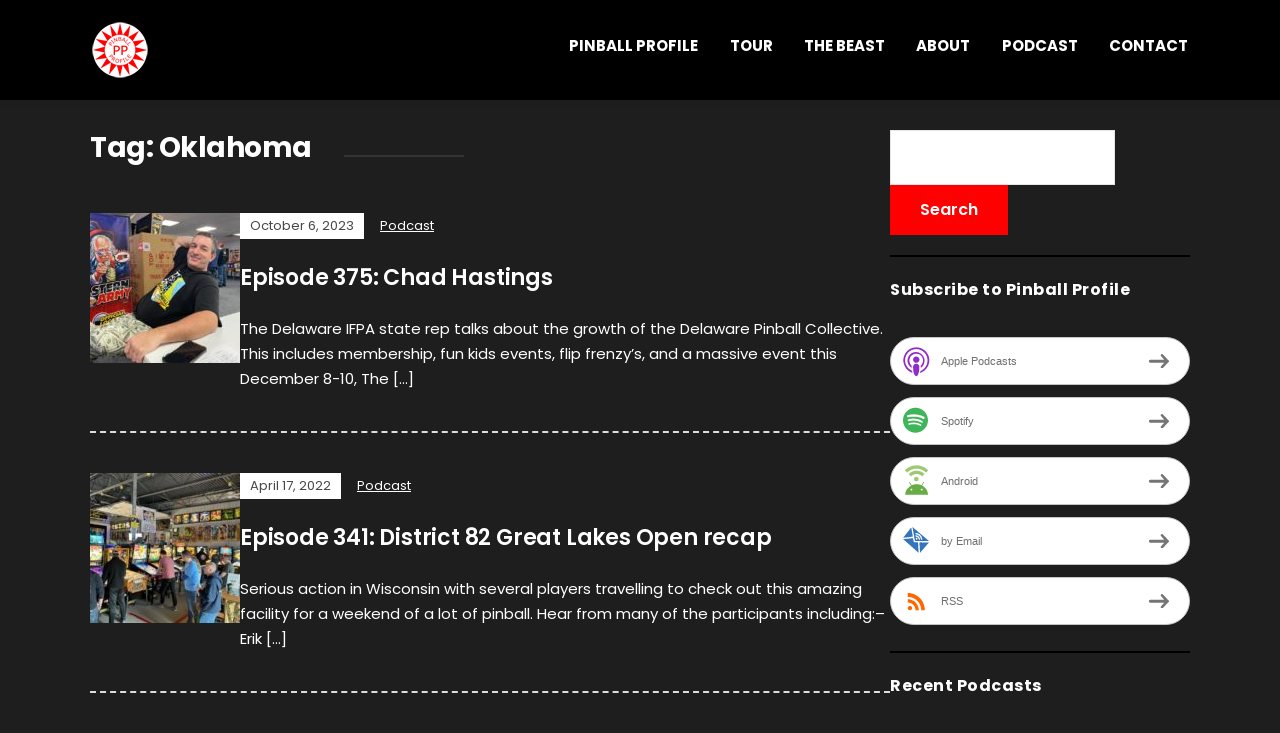

--- FILE ---
content_type: text/html; charset=UTF-8
request_url: https://www.pinballprofile.com/tag/oklahoma/
body_size: 11112
content:
<!DOCTYPE html>
<html lang="en-US">
<head>
	<meta charset="UTF-8" />
	<meta http-equiv="X-UA-Compatible" content="IE=edge" />
	<meta name="viewport" content="width=device-width, initial-scale=1.0" />
<link rel="profile" href="//gmpg.org/xfn/11" />
	<title>Oklahoma &#8211; Pinball Profile</title>
<meta name='robots' content='max-image-preview:large' />
	<style>img:is([sizes="auto" i], [sizes^="auto," i]) { contain-intrinsic-size: 3000px 1500px }</style>
	<script type="text/javascript">
/* <![CDATA[ */
window._wpemojiSettings = {"baseUrl":"https:\/\/s.w.org\/images\/core\/emoji\/16.0.1\/72x72\/","ext":".png","svgUrl":"https:\/\/s.w.org\/images\/core\/emoji\/16.0.1\/svg\/","svgExt":".svg","source":{"concatemoji":"https:\/\/www.pinballprofile.com\/wp-includes\/js\/wp-emoji-release.min.js?ver=6.8.3"}};
/*! This file is auto-generated */
!function(s,n){var o,i,e;function c(e){try{var t={supportTests:e,timestamp:(new Date).valueOf()};sessionStorage.setItem(o,JSON.stringify(t))}catch(e){}}function p(e,t,n){e.clearRect(0,0,e.canvas.width,e.canvas.height),e.fillText(t,0,0);var t=new Uint32Array(e.getImageData(0,0,e.canvas.width,e.canvas.height).data),a=(e.clearRect(0,0,e.canvas.width,e.canvas.height),e.fillText(n,0,0),new Uint32Array(e.getImageData(0,0,e.canvas.width,e.canvas.height).data));return t.every(function(e,t){return e===a[t]})}function u(e,t){e.clearRect(0,0,e.canvas.width,e.canvas.height),e.fillText(t,0,0);for(var n=e.getImageData(16,16,1,1),a=0;a<n.data.length;a++)if(0!==n.data[a])return!1;return!0}function f(e,t,n,a){switch(t){case"flag":return n(e,"\ud83c\udff3\ufe0f\u200d\u26a7\ufe0f","\ud83c\udff3\ufe0f\u200b\u26a7\ufe0f")?!1:!n(e,"\ud83c\udde8\ud83c\uddf6","\ud83c\udde8\u200b\ud83c\uddf6")&&!n(e,"\ud83c\udff4\udb40\udc67\udb40\udc62\udb40\udc65\udb40\udc6e\udb40\udc67\udb40\udc7f","\ud83c\udff4\u200b\udb40\udc67\u200b\udb40\udc62\u200b\udb40\udc65\u200b\udb40\udc6e\u200b\udb40\udc67\u200b\udb40\udc7f");case"emoji":return!a(e,"\ud83e\udedf")}return!1}function g(e,t,n,a){var r="undefined"!=typeof WorkerGlobalScope&&self instanceof WorkerGlobalScope?new OffscreenCanvas(300,150):s.createElement("canvas"),o=r.getContext("2d",{willReadFrequently:!0}),i=(o.textBaseline="top",o.font="600 32px Arial",{});return e.forEach(function(e){i[e]=t(o,e,n,a)}),i}function t(e){var t=s.createElement("script");t.src=e,t.defer=!0,s.head.appendChild(t)}"undefined"!=typeof Promise&&(o="wpEmojiSettingsSupports",i=["flag","emoji"],n.supports={everything:!0,everythingExceptFlag:!0},e=new Promise(function(e){s.addEventListener("DOMContentLoaded",e,{once:!0})}),new Promise(function(t){var n=function(){try{var e=JSON.parse(sessionStorage.getItem(o));if("object"==typeof e&&"number"==typeof e.timestamp&&(new Date).valueOf()<e.timestamp+604800&&"object"==typeof e.supportTests)return e.supportTests}catch(e){}return null}();if(!n){if("undefined"!=typeof Worker&&"undefined"!=typeof OffscreenCanvas&&"undefined"!=typeof URL&&URL.createObjectURL&&"undefined"!=typeof Blob)try{var e="postMessage("+g.toString()+"("+[JSON.stringify(i),f.toString(),p.toString(),u.toString()].join(",")+"));",a=new Blob([e],{type:"text/javascript"}),r=new Worker(URL.createObjectURL(a),{name:"wpTestEmojiSupports"});return void(r.onmessage=function(e){c(n=e.data),r.terminate(),t(n)})}catch(e){}c(n=g(i,f,p,u))}t(n)}).then(function(e){for(var t in e)n.supports[t]=e[t],n.supports.everything=n.supports.everything&&n.supports[t],"flag"!==t&&(n.supports.everythingExceptFlag=n.supports.everythingExceptFlag&&n.supports[t]);n.supports.everythingExceptFlag=n.supports.everythingExceptFlag&&!n.supports.flag,n.DOMReady=!1,n.readyCallback=function(){n.DOMReady=!0}}).then(function(){return e}).then(function(){var e;n.supports.everything||(n.readyCallback(),(e=n.source||{}).concatemoji?t(e.concatemoji):e.wpemoji&&e.twemoji&&(t(e.twemoji),t(e.wpemoji)))}))}((window,document),window._wpemojiSettings);
/* ]]> */
</script>
<style id='wp-emoji-styles-inline-css' type='text/css'>

	img.wp-smiley, img.emoji {
		display: inline !important;
		border: none !important;
		box-shadow: none !important;
		height: 1em !important;
		width: 1em !important;
		margin: 0 0.07em !important;
		vertical-align: -0.1em !important;
		background: none !important;
		padding: 0 !important;
	}
</style>
<link rel='stylesheet' id='wp-block-library-css' href='https://www.pinballprofile.com/wp-includes/css/dist/block-library/style.min.css?ver=6.8.3' type='text/css' media='all' />
<style id='classic-theme-styles-inline-css' type='text/css'>
/*! This file is auto-generated */
.wp-block-button__link{color:#fff;background-color:#32373c;border-radius:9999px;box-shadow:none;text-decoration:none;padding:calc(.667em + 2px) calc(1.333em + 2px);font-size:1.125em}.wp-block-file__button{background:#32373c;color:#fff;text-decoration:none}
</style>
<style id='powerpress-player-block-style-inline-css' type='text/css'>


</style>
<style id='global-styles-inline-css' type='text/css'>
:root{--wp--preset--aspect-ratio--square: 1;--wp--preset--aspect-ratio--4-3: 4/3;--wp--preset--aspect-ratio--3-4: 3/4;--wp--preset--aspect-ratio--3-2: 3/2;--wp--preset--aspect-ratio--2-3: 2/3;--wp--preset--aspect-ratio--16-9: 16/9;--wp--preset--aspect-ratio--9-16: 9/16;--wp--preset--color--black: #000000;--wp--preset--color--cyan-bluish-gray: #abb8c3;--wp--preset--color--white: #ffffff;--wp--preset--color--pale-pink: #f78da7;--wp--preset--color--vivid-red: #cf2e2e;--wp--preset--color--luminous-vivid-orange: #ff6900;--wp--preset--color--luminous-vivid-amber: #fcb900;--wp--preset--color--light-green-cyan: #7bdcb5;--wp--preset--color--vivid-green-cyan: #00d084;--wp--preset--color--pale-cyan-blue: #8ed1fc;--wp--preset--color--vivid-cyan-blue: #0693e3;--wp--preset--color--vivid-purple: #9b51e0;--wp--preset--color--bbp-white-100: #ffffff;--wp--preset--color--bbp-black-100: #000000;--wp--preset--gradient--vivid-cyan-blue-to-vivid-purple: linear-gradient(135deg,rgba(6,147,227,1) 0%,rgb(155,81,224) 100%);--wp--preset--gradient--light-green-cyan-to-vivid-green-cyan: linear-gradient(135deg,rgb(122,220,180) 0%,rgb(0,208,130) 100%);--wp--preset--gradient--luminous-vivid-amber-to-luminous-vivid-orange: linear-gradient(135deg,rgba(252,185,0,1) 0%,rgba(255,105,0,1) 100%);--wp--preset--gradient--luminous-vivid-orange-to-vivid-red: linear-gradient(135deg,rgba(255,105,0,1) 0%,rgb(207,46,46) 100%);--wp--preset--gradient--very-light-gray-to-cyan-bluish-gray: linear-gradient(135deg,rgb(238,238,238) 0%,rgb(169,184,195) 100%);--wp--preset--gradient--cool-to-warm-spectrum: linear-gradient(135deg,rgb(74,234,220) 0%,rgb(151,120,209) 20%,rgb(207,42,186) 40%,rgb(238,44,130) 60%,rgb(251,105,98) 80%,rgb(254,248,76) 100%);--wp--preset--gradient--blush-light-purple: linear-gradient(135deg,rgb(255,206,236) 0%,rgb(152,150,240) 100%);--wp--preset--gradient--blush-bordeaux: linear-gradient(135deg,rgb(254,205,165) 0%,rgb(254,45,45) 50%,rgb(107,0,62) 100%);--wp--preset--gradient--luminous-dusk: linear-gradient(135deg,rgb(255,203,112) 0%,rgb(199,81,192) 50%,rgb(65,88,208) 100%);--wp--preset--gradient--pale-ocean: linear-gradient(135deg,rgb(255,245,203) 0%,rgb(182,227,212) 50%,rgb(51,167,181) 100%);--wp--preset--gradient--electric-grass: linear-gradient(135deg,rgb(202,248,128) 0%,rgb(113,206,126) 100%);--wp--preset--gradient--midnight: linear-gradient(135deg,rgb(2,3,129) 0%,rgb(40,116,252) 100%);--wp--preset--font-size--small: 13px;--wp--preset--font-size--medium: 20px;--wp--preset--font-size--large: 36px;--wp--preset--font-size--x-large: 42px;--wp--preset--spacing--20: 0.44rem;--wp--preset--spacing--30: 0.67rem;--wp--preset--spacing--40: 1rem;--wp--preset--spacing--50: 1.5rem;--wp--preset--spacing--60: 2.25rem;--wp--preset--spacing--70: 3.38rem;--wp--preset--spacing--80: 5.06rem;--wp--preset--shadow--natural: 6px 6px 9px rgba(0, 0, 0, 0.2);--wp--preset--shadow--deep: 12px 12px 50px rgba(0, 0, 0, 0.4);--wp--preset--shadow--sharp: 6px 6px 0px rgba(0, 0, 0, 0.2);--wp--preset--shadow--outlined: 6px 6px 0px -3px rgba(255, 255, 255, 1), 6px 6px rgba(0, 0, 0, 1);--wp--preset--shadow--crisp: 6px 6px 0px rgba(0, 0, 0, 1);}:where(.is-layout-flex){gap: 0.5em;}:where(.is-layout-grid){gap: 0.5em;}body .is-layout-flex{display: flex;}.is-layout-flex{flex-wrap: wrap;align-items: center;}.is-layout-flex > :is(*, div){margin: 0;}body .is-layout-grid{display: grid;}.is-layout-grid > :is(*, div){margin: 0;}:where(.wp-block-columns.is-layout-flex){gap: 2em;}:where(.wp-block-columns.is-layout-grid){gap: 2em;}:where(.wp-block-post-template.is-layout-flex){gap: 1.25em;}:where(.wp-block-post-template.is-layout-grid){gap: 1.25em;}.has-black-color{color: var(--wp--preset--color--black) !important;}.has-cyan-bluish-gray-color{color: var(--wp--preset--color--cyan-bluish-gray) !important;}.has-white-color{color: var(--wp--preset--color--white) !important;}.has-pale-pink-color{color: var(--wp--preset--color--pale-pink) !important;}.has-vivid-red-color{color: var(--wp--preset--color--vivid-red) !important;}.has-luminous-vivid-orange-color{color: var(--wp--preset--color--luminous-vivid-orange) !important;}.has-luminous-vivid-amber-color{color: var(--wp--preset--color--luminous-vivid-amber) !important;}.has-light-green-cyan-color{color: var(--wp--preset--color--light-green-cyan) !important;}.has-vivid-green-cyan-color{color: var(--wp--preset--color--vivid-green-cyan) !important;}.has-pale-cyan-blue-color{color: var(--wp--preset--color--pale-cyan-blue) !important;}.has-vivid-cyan-blue-color{color: var(--wp--preset--color--vivid-cyan-blue) !important;}.has-vivid-purple-color{color: var(--wp--preset--color--vivid-purple) !important;}.has-black-background-color{background-color: var(--wp--preset--color--black) !important;}.has-cyan-bluish-gray-background-color{background-color: var(--wp--preset--color--cyan-bluish-gray) !important;}.has-white-background-color{background-color: var(--wp--preset--color--white) !important;}.has-pale-pink-background-color{background-color: var(--wp--preset--color--pale-pink) !important;}.has-vivid-red-background-color{background-color: var(--wp--preset--color--vivid-red) !important;}.has-luminous-vivid-orange-background-color{background-color: var(--wp--preset--color--luminous-vivid-orange) !important;}.has-luminous-vivid-amber-background-color{background-color: var(--wp--preset--color--luminous-vivid-amber) !important;}.has-light-green-cyan-background-color{background-color: var(--wp--preset--color--light-green-cyan) !important;}.has-vivid-green-cyan-background-color{background-color: var(--wp--preset--color--vivid-green-cyan) !important;}.has-pale-cyan-blue-background-color{background-color: var(--wp--preset--color--pale-cyan-blue) !important;}.has-vivid-cyan-blue-background-color{background-color: var(--wp--preset--color--vivid-cyan-blue) !important;}.has-vivid-purple-background-color{background-color: var(--wp--preset--color--vivid-purple) !important;}.has-black-border-color{border-color: var(--wp--preset--color--black) !important;}.has-cyan-bluish-gray-border-color{border-color: var(--wp--preset--color--cyan-bluish-gray) !important;}.has-white-border-color{border-color: var(--wp--preset--color--white) !important;}.has-pale-pink-border-color{border-color: var(--wp--preset--color--pale-pink) !important;}.has-vivid-red-border-color{border-color: var(--wp--preset--color--vivid-red) !important;}.has-luminous-vivid-orange-border-color{border-color: var(--wp--preset--color--luminous-vivid-orange) !important;}.has-luminous-vivid-amber-border-color{border-color: var(--wp--preset--color--luminous-vivid-amber) !important;}.has-light-green-cyan-border-color{border-color: var(--wp--preset--color--light-green-cyan) !important;}.has-vivid-green-cyan-border-color{border-color: var(--wp--preset--color--vivid-green-cyan) !important;}.has-pale-cyan-blue-border-color{border-color: var(--wp--preset--color--pale-cyan-blue) !important;}.has-vivid-cyan-blue-border-color{border-color: var(--wp--preset--color--vivid-cyan-blue) !important;}.has-vivid-purple-border-color{border-color: var(--wp--preset--color--vivid-purple) !important;}.has-vivid-cyan-blue-to-vivid-purple-gradient-background{background: var(--wp--preset--gradient--vivid-cyan-blue-to-vivid-purple) !important;}.has-light-green-cyan-to-vivid-green-cyan-gradient-background{background: var(--wp--preset--gradient--light-green-cyan-to-vivid-green-cyan) !important;}.has-luminous-vivid-amber-to-luminous-vivid-orange-gradient-background{background: var(--wp--preset--gradient--luminous-vivid-amber-to-luminous-vivid-orange) !important;}.has-luminous-vivid-orange-to-vivid-red-gradient-background{background: var(--wp--preset--gradient--luminous-vivid-orange-to-vivid-red) !important;}.has-very-light-gray-to-cyan-bluish-gray-gradient-background{background: var(--wp--preset--gradient--very-light-gray-to-cyan-bluish-gray) !important;}.has-cool-to-warm-spectrum-gradient-background{background: var(--wp--preset--gradient--cool-to-warm-spectrum) !important;}.has-blush-light-purple-gradient-background{background: var(--wp--preset--gradient--blush-light-purple) !important;}.has-blush-bordeaux-gradient-background{background: var(--wp--preset--gradient--blush-bordeaux) !important;}.has-luminous-dusk-gradient-background{background: var(--wp--preset--gradient--luminous-dusk) !important;}.has-pale-ocean-gradient-background{background: var(--wp--preset--gradient--pale-ocean) !important;}.has-electric-grass-gradient-background{background: var(--wp--preset--gradient--electric-grass) !important;}.has-midnight-gradient-background{background: var(--wp--preset--gradient--midnight) !important;}.has-small-font-size{font-size: var(--wp--preset--font-size--small) !important;}.has-medium-font-size{font-size: var(--wp--preset--font-size--medium) !important;}.has-large-font-size{font-size: var(--wp--preset--font-size--large) !important;}.has-x-large-font-size{font-size: var(--wp--preset--font-size--x-large) !important;}
:where(.wp-block-post-template.is-layout-flex){gap: 1.25em;}:where(.wp-block-post-template.is-layout-grid){gap: 1.25em;}
:where(.wp-block-columns.is-layout-flex){gap: 2em;}:where(.wp-block-columns.is-layout-grid){gap: 2em;}
:root :where(.wp-block-pullquote){font-size: 1.5em;line-height: 1.6;}
</style>
<link rel='stylesheet' id='contact-form-7-css' href='https://www.pinballprofile.com/wp-content/plugins/contact-form-7/includes/css/styles.css?ver=6.1.4' type='text/css' media='all' />
<link rel='stylesheet' id='wp-event-manager-frontend-css' href='https://www.pinballprofile.com/wp-content/plugins/wp-event-manager/assets/css/frontend.min.css?ver=6.8.3' type='text/css' media='all' />
<link rel='stylesheet' id='wp-event-manager-jquery-ui-css-css' href='https://www.pinballprofile.com/wp-content/plugins/wp-event-manager/assets/js/jquery-ui/jquery-ui.css?ver=6.8.3' type='text/css' media='all' />
<link rel='stylesheet' id='wp-event-manager-jquery-timepicker-css-css' href='https://www.pinballprofile.com/wp-content/plugins/wp-event-manager/assets/js/jquery-timepicker/jquery.timepicker.min.css?ver=6.8.3' type='text/css' media='all' />
<link rel='stylesheet' id='wp-event-manager-grid-style-css' href='https://www.pinballprofile.com/wp-content/plugins/wp-event-manager/assets/css/wpem-grid.min.css?ver=6.8.3' type='text/css' media='all' />
<link rel='stylesheet' id='wp-event-manager-font-style-css' href='https://www.pinballprofile.com/wp-content/plugins/wp-event-manager/assets/fonts/style.css?ver=6.8.3' type='text/css' media='all' />
<link rel='stylesheet' id='podcast-style-css' href='https://www.pinballprofile.com/wp-content/themes/podcast/style.css?ver=1.2.7' type='text/css' media='all' />
<link rel='stylesheet' id='ilovewp-icomoon-css' href='https://www.pinballprofile.com/wp-content/themes/podcast/css/icomoon.css?ver=1.2.7' type='text/css' media='all' />
<link rel='stylesheet' id='recent-posts-widget-with-thumbnails-public-style-css' href='https://www.pinballprofile.com/wp-content/plugins/recent-posts-widget-with-thumbnails/public.css?ver=7.1.1' type='text/css' media='all' />
<script type="text/javascript" src="https://www.pinballprofile.com/wp-includes/js/jquery/jquery.min.js?ver=3.7.1" id="jquery-core-js"></script>
<script type="text/javascript" src="https://www.pinballprofile.com/wp-includes/js/jquery/jquery-migrate.min.js?ver=3.4.1" id="jquery-migrate-js"></script>
<script type="text/javascript" src="https://www.pinballprofile.com/wp-content/themes/podcast/js/superfish.min.js?ver=1" id="jquery-superfish-js"></script>
<link rel="https://api.w.org/" href="https://www.pinballprofile.com/wp-json/" /><link rel="alternate" title="JSON" type="application/json" href="https://www.pinballprofile.com/wp-json/wp/v2/tags/1410" /><link rel="EditURI" type="application/rsd+xml" title="RSD" href="https://www.pinballprofile.com/xmlrpc.php?rsd" />
<meta name="generator" content="WordPress 6.8.3" />
            <script type="text/javascript"><!--
                                function powerpress_pinw(pinw_url){window.open(pinw_url, 'PowerPressPlayer','toolbar=0,status=0,resizable=1,width=460,height=320');	return false;}
                //-->

                // tabnab protection
                window.addEventListener('load', function () {
                    // make all links have rel="noopener noreferrer"
                    document.querySelectorAll('a[target="_blank"]').forEach(link => {
                        link.setAttribute('rel', 'noopener noreferrer');
                    });
                });
            </script>
            
<style type="text/css" xmlns="http://www.w3.org/1999/html">

/*
PowerPress subscribe sidebar widget
*/
.widget-area .widget_powerpress_subscribe h2,
.widget-area .widget_powerpress_subscribe h3,
.widget-area .widget_powerpress_subscribe h4,
.widget_powerpress_subscribe h2,
.widget_powerpress_subscribe h3,
.widget_powerpress_subscribe h4 {
	margin-bottom: 0;
	padding-bottom: 0;
}
</style>
<style type="text/css" id="custom-background-css">
body.custom-background { background-color: #1e1e1e; }
</style>
	<link rel="icon" href="https://www.pinballprofile.com/wp-content/uploads/2018/09/cropped-logo-512x512-32x32.png" sizes="32x32" />
<link rel="icon" href="https://www.pinballprofile.com/wp-content/uploads/2018/09/cropped-logo-512x512-192x192.png" sizes="192x192" />
<link rel="apple-touch-icon" href="https://www.pinballprofile.com/wp-content/uploads/2018/09/cropped-logo-512x512-180x180.png" />
<meta name="msapplication-TileImage" content="https://www.pinballprofile.com/wp-content/uploads/2018/09/cropped-logo-512x512-270x270.png" />
		<style type="text/css" id="wp-custom-css">
			body, h1 a, h2 a, h3 a, h4 a, h5 a, h6 a, .entry-tagline a, h1, h2, h3, h4, h5, h6, .widget-title, .archives-title { color: white; }
a { color: red; }
button, input[type="button"], input[type="submit"] { background-color: red; }
#site-footer-credit { position: relative; }
label { color: #FFFFFF; }
#site-masthead { background-color: black; }
.large-nav a {
	color: white;
}
input[type="email"], input[type="text"] { color:grey; width:75%;}
input.field-name { width:40%; float:left;}
#site-masthead {
	position: fixed;
	width: 100%;
}
#site-main {
	padding-top: 50px;
}
#site-main img, #site-footer img { height: auto !important;
}
.slicknav_nav a {
	color: red;
}
.theme-credit {
	visibility: hidden;
}
.display-posts-listing li.listing-item {
	list-style-type: none;
}
.display-posts-listing img {
	width: 40px;
	height: 40px;
	margin-right: 10px;
	margin-bottom: 5px;
/*	border-radius: 20px; */
}
.display-posts-listing .title {
	font-size: 1.5rem;
}
.display-posts-listing .date {
	font-size: .75rem;
}
.display-posts-listing .excerpt-dash {
	display: none;
}
.display-posts-listing .excerpt {
	float: left;
	margin: 0 0 25px 55px;
}
.pp-ssb-widget-classic a.pp-ssb-btn {
	margin: 5px 0 5px 0 !important;
}
.pp-ssb-widget-classic a.pp-ssb-btn {
	-webkit-transition: background 1s;
	transition: background 1s;
	line-height: 51px;
}
.pp-ssb-widget-classic a.pp-ssb-btn:hover {
	background-color: red;
}
.rpwwt-widget ul li img {
/*	border-radius: 20px; */
}
/*
.entry-thumbnail img {
	border-radius: 75px;
}
*/
.rpwwt-widget ul li {
	margin-bottom: 10px;
}
.entry-content {
	line-height: 1.5rem;
}
.site-column-aside .widget {
	border-bottom: solid 2px black;
	margin-top: 0;
	margin-bottom: 20px;
	padding-bottom: 20px;
}
.large-nav a:hover, .large-nav a:focus, .large-nav .current-menu-item > a, .large-nav .current_page_item > a, .large-nav .current-menu-parent > a { color: red; }
a:hover, .entry-tagline a:hover, .entry-tagline a:focus {color:grey;}
.pagination a {color:red;}
textarea {color:grey;}

/* tour page */
ul.events_list { padding-left: 0; list-style-position: inside; }
li.single_event_list { display: block; position: relative; border-top-width: 1px; border-top-style: solid; padding: 20px 5px; margin-bottom: 20px; border-color: black; }
div.event_list_entry { float: left; position: relative; }
div.event_date { width: 30%; }
div.event_location, div.event_venue { width: 35%; }
.wpem-event-listings .wpem-event-layout-wrapper .event_listing, .single_event_listing {background-color:white;}
.wpem-event-listing-header-title { visibility:hidden;}
.wpcf7-form .wpcf7-list-item-label { 	display: inline !important; }
.wpforms-container .wpforms-field-label, .wpforms-container .wpforms-field-sublabel { text-align: left !important; }

.wpem-event-organizer { display:none !important;}
.wpem-form-wrapper { display:none;}

ul#beastMenu {
text-transform: uppercase;
font-weight: bold;
font-size: .8em;
list-style-type: none;
margin: 0 0 25px 0;
padding: 0;	
}
ul#beastMenu li {
display: inline;
padding: 0 15px;
border-right: 1px solid red;
}
ul#beastMenu li:nth-child(1) {
padding-left: 0;
}
ul#beastMenu li:nth-child(7) {
border-right: none;
}
ul#beastMenu li a:link, ul#beastMenu li a:visited {
color: white;
text-decoration: none;
}
ul#beastMenu li a:hover, ul#beastMenu li a:active {
color: red;
text-decoration: underline;
}
.beastHead {
font-size: 1.7em !important;
margin-top: 50px !important;
text-transform: uppercase;
}		</style>
		
</head>

<body class="archive tag tag-oklahoma tag-1410 custom-background wp-custom-logo wp-embed-responsive wp-theme-podcast page-sidebar-right theme-color-black podcast">


<div id="container">

	<a class="skip-link screen-reader-text" href="#site-main">Skip to content</a>

	<div class="site-wrapper-all site-wrapper-boxed">

		<header id="site-masthead" class="site-section site-section-masthead">
			<div class="site-section-wrapper site-section-wrapper-masthead">
				<div id="site-logo"><a href="https://www.pinballprofile.com/" class="custom-logo-link" rel="home"><img width="60" height="60" src="https://www.pinballprofile.com/wp-content/uploads/2019/02/pinball-profile-60x60.png" class="custom-logo" alt="Logo for Pinball Profile" decoding="async" /></a></div><!-- #site-logo -->
				<div id="site-section-primary-menu">

					<span id="site-mobile-menu-toggle">
	<button class="site-toggle-anchor">
		<span class="site-toggle-icon site-toggle-icon-open is-visible icon-icomoon ilovewp-icon-bars"></span>
		<span class="site-toggle-label site-toggle-label-open is-visible">Menu</span>
		<span class="site-toggle-icon site-toggle-icon-close icon-icomoon ilovewp-icon-bars"></span>
		<span class="site-toggle-label site-toggle-label-close">Menu</span>
	</button><!-- .site-toggle-anchor -->
</span><!-- #site-mobile-menu-toggle --><div id="site-mobile-menu">
	<div class="menu-wrapper">

				<nav class="mobile-menu" aria-label="Mobile Menu">
			<ul id="menu-pinball-profile" class="menu"><li id="menu-item-69" class="menu-item menu-item-type-custom menu-item-object-custom menu-item-home menu-item-69"><a href="https://www.pinballprofile.com">Pinball Profile</a></li>
<li id="menu-item-2976" class="menu-item menu-item-type-post_type menu-item-object-page menu-item-2976"><a href="https://www.pinballprofile.com/tour/">Tour</a></li>
<li id="menu-item-3119" class="menu-item menu-item-type-post_type menu-item-object-page menu-item-3119"><a href="https://www.pinballprofile.com/thebeast/">THE BEAST</a></li>
<li id="menu-item-50" class="menu-item menu-item-type-post_type menu-item-object-page menu-item-50"><a href="https://www.pinballprofile.com/about/">About</a></li>
<li id="menu-item-70" class="menu-item menu-item-type-post_type menu-item-object-page current_page_parent menu-item-70"><a href="https://www.pinballprofile.com/podcast-2/">Podcast</a></li>
<li id="menu-item-49" class="menu-item menu-item-type-post_type menu-item-object-page menu-item-49"><a href="https://www.pinballprofile.com/contact/">Contact</a></li>
</ul>		</nav><!-- .mobile-menu -->
	</div><!-- .menu-wrapper -->
</div><!-- #site-mobile-menu -->
					<nav id="site-primary-nav"><ul id="site-primary-menu" class="large-nav sf-menu"><li class="menu-item menu-item-type-custom menu-item-object-custom menu-item-home menu-item-69"><a href="https://www.pinballprofile.com">Pinball Profile</a></li>
<li class="menu-item menu-item-type-post_type menu-item-object-page menu-item-2976"><a href="https://www.pinballprofile.com/tour/">Tour</a></li>
<li class="menu-item menu-item-type-post_type menu-item-object-page menu-item-3119"><a href="https://www.pinballprofile.com/thebeast/">THE BEAST</a></li>
<li class="menu-item menu-item-type-post_type menu-item-object-page menu-item-50"><a href="https://www.pinballprofile.com/about/">About</a></li>
<li class="menu-item menu-item-type-post_type menu-item-object-page current_page_parent menu-item-70"><a href="https://www.pinballprofile.com/podcast-2/">Podcast</a></li>
<li class="menu-item menu-item-type-post_type menu-item-object-page menu-item-49"><a href="https://www.pinballprofile.com/contact/">Contact</a></li>
</ul>				</nav><!-- #site-primary-nav -->
								</div><!-- #site-section-primary-menu -->
			</div><!-- .site-section-wrapper .site-section-wrapper-masthead -->
		</header><!-- #site-masthead .site-section-masthead -->
<main id="site-main">

	<div class="site-page-content">
		<div class="site-section-wrapper site-section-wrapper-main">

			<div class="site-column site-column-content"><div class="site-column-wrapper"><h1 class="page-title archives-title"><span class="page-title-span">Tag: <span>Oklahoma</span></span></h1><ul class="site-archive-posts">

	<li class="site-archive-post has-post-thumbnail post-3556 post type-post status-publish format-standard hentry category-podcast tag-arizona tag-chicago tag-clark-fraley tag-corey-hulse tag-delaware tag-delaware-pinball-collective tag-district-82 tag-erik-thoren tag-escher-lefkoff tag-final-round-pinball-podcast tag-godzilla tag-ifpa tag-james-bond tag-jason-zahler tag-joe-fox tag-josh-sharpe tag-kevin-stone tag-laura-fraley tag-levi-nayman tag-new-jersey tag-new-york tag-oklahoma tag-pinball-profile-played-in-america-tour tag-pinholics tag-richmond-pinball-collective tag-rochester-pinball-collective tag-rodney-comegys tag-steven-bowden">

		<div class="site-column-widget-wrapper">
						<div class="entry-thumbnail">
				<a href="https://www.pinballprofile.com/episode-375-chad-hastings/" rel="bookmark"><img width="150" height="150" src="https://www.pinballprofile.com/wp-content/uploads/2023/10/dpc-chad-2-150x150.jpg" class="attachment-post-thumbnail size-post-thumbnail wp-post-image" alt="" loading="lazy" sizes="auto, (min-width: 460px) 150px, 410px" decoding="async" /></a>			</div><!-- .entry-thumbnail -->			<div class="entry-preview">
				<div class="entry-preview-wrapper">
					<p class="entry-tagline"><span class="post-meta-span post-meta-span-time"><time datetime="2023-10-06" pubdate>October 6, 2023</time></span><span class="post-meta-span post-meta-span-category"><a href="https://www.pinballprofile.com/category/podcast/" rel="category tag">Podcast</a></span></p><!-- .entry-tagline -->					<h2 class="entry-title"><a href="https://www.pinballprofile.com/episode-375-chad-hastings/">Episode 375: Chad Hastings</a></h2>
					<p class="entry-excerpt">The Delaware IFPA state rep talks about the growth of the Delaware Pinball Collective. This includes membership, fun kids events, flip frenzy&#8217;s, and a massive event this December 8-10, The [&hellip;]</p>
				</div><!-- .entry-preview-wrapper -->
			</div><!-- .entry-preview -->
		</div><!-- .site-column-widget-wrapper -->

	</li><!-- .site-archive-post --><li class="site-archive-post has-post-thumbnail post-2816 post type-post status-publish format-standard hentry category-podcast tag-allentown tag-australia tag-brisbane-masters tag-bruce-nightingale tag-carlos-delaserda tag-chris-hayre tag-dominic-kacich tag-erik-thoren tag-ifpa tag-josh-sharpe tag-kalamazoo tag-laser-los tag-martin-robbins tag-mata-hari tag-michael-weyenberg tag-michigan tag-milwaukee tag-monica-murie tag-neil-graf tag-ohio tag-oklahoma tag-pinball-at-the-zoo tag-rachel-ristow tag-rochester-pinball-collective tag-ron-hallett-jr tag-ryan-c tag-simon-peel tag-slam-tilt-podcast tag-st-louis tag-stephanie-guida tag-the-pinball-company tag-tom-graf tag-travis-murie tag-triple-drain-podcast tag-tron tag-twitch tag-wisconsin tag-zach-sharpe">

		<div class="site-column-widget-wrapper">
						<div class="entry-thumbnail">
				<a href="https://www.pinballprofile.com/episode-341-district-82-great-lakes-open-recap/" rel="bookmark"><img width="150" height="150" src="https://www.pinballprofile.com/wp-content/uploads/2022/04/D82-group-150x150.jpg" class="attachment-post-thumbnail size-post-thumbnail wp-post-image" alt="" loading="lazy" sizes="auto, (min-width: 460px) 150px, 410px" decoding="async" /></a>			</div><!-- .entry-thumbnail -->			<div class="entry-preview">
				<div class="entry-preview-wrapper">
					<p class="entry-tagline"><span class="post-meta-span post-meta-span-time"><time datetime="2022-04-17" pubdate>April 17, 2022</time></span><span class="post-meta-span post-meta-span-category"><a href="https://www.pinballprofile.com/category/podcast/" rel="category tag">Podcast</a></span></p><!-- .entry-tagline -->					<h2 class="entry-title"><a href="https://www.pinballprofile.com/episode-341-district-82-great-lakes-open-recap/">Episode 341: District 82 Great Lakes Open recap</a></h2>
					<p class="entry-excerpt">Serious action in Wisconsin with several players travelling to check out this amazing facility for a weekend of a lot of pinball. Hear from many of the participants including:&#8211; Erik [&hellip;]</p>
				</div><!-- .entry-preview-wrapper -->
			</div><!-- .entry-preview -->
		</div><!-- .site-column-widget-wrapper -->

	</li><!-- .site-archive-post --><li class="site-archive-post has-post-thumbnail post-2705 post type-post status-publish format-standard hentry category-podcast tag-california tag-cayle-george tag-chicago-expo tag-district-82 tag-fish-tales tag-foxcitiespinball tag-free-play-florida tag-ifpa tag-indisc tag-iron-maiden tag-neil-graf tag-oklahoma tag-tom-graf tag-travis-murie tag-wisconsin">

		<div class="site-column-widget-wrapper">
						<div class="entry-thumbnail">
				<a href="https://www.pinballprofile.com/episode-333-neil-graf/" rel="bookmark"><img width="150" height="150" src="https://www.pinballprofile.com/wp-content/uploads/2022/01/neil-g-150x150.jpg" class="attachment-post-thumbnail size-post-thumbnail wp-post-image" alt="" loading="lazy" sizes="auto, (min-width: 460px) 150px, 410px" decoding="async" /></a>			</div><!-- .entry-thumbnail -->			<div class="entry-preview">
				<div class="entry-preview-wrapper">
					<p class="entry-tagline"><span class="post-meta-span post-meta-span-time"><time datetime="2022-02-01" pubdate>February 1, 2022</time></span><span class="post-meta-span post-meta-span-category"><a href="https://www.pinballprofile.com/category/podcast/" rel="category tag">Podcast</a></span></p><!-- .entry-tagline -->					<h2 class="entry-title"><a href="https://www.pinballprofile.com/episode-333-neil-graf/">Episode 333: Neil Graf</a></h2>
					<p class="entry-excerpt">Another young superstar pinball player in the making. Neil Graf talks with special guest host Travis Murie about his recent climb up the IFPA rankings, District 82, his dad Tom, [&hellip;]</p>
				</div><!-- .entry-preview-wrapper -->
			</div><!-- .entry-preview -->
		</div><!-- .site-column-widget-wrapper -->

	</li><!-- .site-archive-post --><li class="site-archive-post has-post-thumbnail post-2423 post type-post status-publish format-standard hentry category-podcast tag-acdc tag-alabama tag-andrei-massenkoff tag-andy-rosa tag-ann-teolis tag-apollo-13 tag-cactus-jack tag-cary-hardy tag-celts tag-columbus tag-data-east tag-denver tag-district-82 tag-emily-cosson tag-erik-thoren tag-fathom tag-final-round-pinball-podcast tag-gottlieb tag-guardians-of-the-galaxy tag-guns-n-roses tag-haggis-pinball tag-heist tag-holly-koskinen tag-hot-wheels tag-ifpa tag-indiana tag-indiana-jones tag-jersey-jack-pinball tag-john-cosson tag-josh-sharpe tag-keith-elwin tag-led-zeppelin tag-lethal-weapon-3 tag-louisiana tag-luke-nahoriak tag-martin-robbins tag-monica-murie tag-ohio tag-oklahoma tag-pinburgh tag-pirates-of-the-caribbean tag-raymond-davidson tag-rolling-stones tag-spanish-eyes tag-spooky-pinball tag-stern-pinball tag-teenage-mutant-ninja-turtles tag-tim-sexton tag-tom-graf tag-twitch tag-wipt tag-wisconsin tag-zach-meny">

		<div class="site-column-widget-wrapper">
						<div class="entry-thumbnail">
				<a href="https://www.pinballprofile.com/episode-307-travis-murie-marvloco/" rel="bookmark"><img width="150" height="150" src="https://www.pinballprofile.com/wp-content/uploads/2021/05/marv-loco-150x150.jpg" class="attachment-post-thumbnail size-post-thumbnail wp-post-image" alt="" loading="lazy" sizes="auto, (min-width: 460px) 150px, 410px" decoding="async" srcset="https://www.pinballprofile.com/wp-content/uploads/2021/05/marv-loco-150x150.jpg 150w, https://www.pinballprofile.com/wp-content/uploads/2021/05/marv-loco.jpg 225w" /></a>			</div><!-- .entry-thumbnail -->			<div class="entry-preview">
				<div class="entry-preview-wrapper">
					<p class="entry-tagline"><span class="post-meta-span post-meta-span-time"><time datetime="2021-05-31" pubdate>May 31, 2021</time></span><span class="post-meta-span post-meta-span-category"><a href="https://www.pinballprofile.com/category/podcast/" rel="category tag">Podcast</a></span></p><!-- .entry-tagline -->					<h2 class="entry-title"><a href="https://www.pinballprofile.com/episode-307-travis-murie-marvloco/">Episode 307: Travis Murie, MarvLoco</a></h2>
					<p class="entry-excerpt">The Oklahoma state champion and YouTuber discusses current games, buying confidence, and the hobby in general. He also talks about what he misses the most during the pandemic. One of [&hellip;]</p>
				</div><!-- .entry-preview-wrapper -->
			</div><!-- .entry-preview -->
		</div><!-- .site-column-widget-wrapper -->

	</li><!-- .site-archive-post --><li class="site-archive-post has-post-thumbnail post-2294 post type-post status-publish format-standard hentry category-podcast tag-adam-becker tag-adam-lefkoff tag-cayle-george tag-florida tag-gary-stern tag-guardians-of-the-galaxy tag-iaapa tag-icr tag-ifpa-17 tag-illinois tag-indisc tag-josh-sharpe tag-lord-of-the-rings tag-no-fear tag-north-american-pinball-championship tag-oklahoma tag-papa tag-raymond-davidson tag-ron-hallett-jr tag-the-simpsons-pinball-party tag-travis-murie tag-world-cup-soccer tag-zach-sharpe">

		<div class="site-column-widget-wrapper">
						<div class="entry-thumbnail">
				<a href="https://www.pinballprofile.com/episode-296-josh-sharpe-day-2021/" rel="bookmark"><img width="150" height="150" src="https://www.pinballprofile.com/wp-content/uploads/2021/02/2-cake-150x150.jpg" class="attachment-post-thumbnail size-post-thumbnail wp-post-image" alt="" loading="lazy" sizes="auto, (min-width: 460px) 150px, 410px" decoding="async" /></a>			</div><!-- .entry-thumbnail -->			<div class="entry-preview">
				<div class="entry-preview-wrapper">
					<p class="entry-tagline"><span class="post-meta-span post-meta-span-time"><time datetime="2021-02-02" pubdate>February 2, 2021</time></span><span class="post-meta-span post-meta-span-category"><a href="https://www.pinballprofile.com/category/podcast/" rel="category tag">Podcast</a></span></p><!-- .entry-tagline -->					<h2 class="entry-title"><a href="https://www.pinballprofile.com/episode-296-josh-sharpe-day-2021/">Episode 296: Josh Sharpe Day 2021</a></h2>
					<p class="entry-excerpt">Some presidents refuse to step down no matter what the people want. But as we are into 2021, Josh remains the IFPA President. Let&#8217;s find out what he has done [&hellip;]</p>
				</div><!-- .entry-preview-wrapper -->
			</div><!-- .entry-preview -->
		</div><!-- .site-column-widget-wrapper -->

	</li><!-- .site-archive-post -->	
</ul><!-- .site-archive-posts -->

</div><!-- .site-column-wrapper --></div><!-- .site-column .site-column-content --><div class="site-column site-column-aside">

			<div class="site-column-wrapper">

				<div class="widget widget_search" id="search-4"><form role="search" method="get" id="searchform" class="searchform" action="https://www.pinballprofile.com/">
				<div>
					<label class="screen-reader-text" for="s">Search for:</label>
					<input type="text" value="" name="s" id="s" />
					<input type="submit" id="searchsubmit" value="Search" />
				</div>
			</form></div><div class="widget widget_powerpress_subscribe" id="powerpress_subscribe-4"><p class="widget-title">Subscribe to Pinball Profile</p><div class="pp-ssb-widget pp-ssb-widget-modern pp-ssb-widget-include"><a href="https://podcasts.apple.com/us/podcast/pinball-profile/id1181137234?mt=2&#038;ls=1" class="pp-ssb-btn vertical pp-ssb-itunes" target="_blank" title="Subscribe on Apple Podcasts"><span class="pp-ssb-ic"></span><span class="pp-ssb-text">Apple Podcasts</span></a><a href="https://open.spotify.com/show/3jiYPZXELLLpFifvVNSca6" class="pp-ssb-btn vertical pp-ssb-spotify" target="_blank" title="Subscribe on Spotify"><span class="pp-ssb-ic"></span><span class="pp-ssb-text">Spotify</span></a><a href="https://subscribeonandroid.com/www.pinballprofile.com/feed/podcast/" class="pp-ssb-btn  vertical pp-ssb-android" target="_blank" title="Subscribe on Android"><span class="pp-ssb-ic"></span><span class="pp-ssb-text">Android</span></a><a href="https://subscribebyemail.com/www.pinballprofile.com/feed/podcast/" class="pp-ssb-btn  vertical  pp-ssb-email" target="_blank" title="Subscribe by Email"><span class="pp-ssb-ic"></span><span class="pp-ssb-text">by Email</span></a><a href="https://www.pinballprofile.com/feed/podcast/" class="pp-ssb-btn vertical pp-ssb-rss" target="_blank" title="Subscribe via RSS"><span class="pp-ssb-ic"></span><span class="pp-ssb-text">RSS</span></a></div></div><div class="widget recent-posts-widget-with-thumbnails" id="recent-posts-widget-with-thumbnails-2">
<div id="rpwwt-recent-posts-widget-with-thumbnails-2" class="rpwwt-widget">
<p class="widget-title">Recent Podcasts</p>
	<ul>
		<li><a href="https://www.pinballprofile.com/episode-432-kyle-spiteri/"><img width="30" height="30" src="https://www.pinballprofile.com/wp-content/uploads/2025/12/Kyle-S-at-P1-150x150.jpg" class="attachment-30x30 size-30x30 wp-post-image" alt="" decoding="async" loading="lazy" srcset="https://www.pinballprofile.com/wp-content/uploads/2025/12/Kyle-S-at-P1-150x150.jpg 150w, https://www.pinballprofile.com/wp-content/uploads/2025/12/Kyle-S-at-P1-410x410.jpg 410w" sizes="auto, (max-width: 30px) 100vw, 30px" /><span class="rpwwt-post-title">Episode 432: Kyle Spiteri</span></a></li>
		<li><a href="https://www.pinballprofile.com/episode-431-portal-chat-with-ian-harrower-and-brad-albright/"><img width="30" height="30" src="https://www.pinballprofile.com/wp-content/uploads/2025/11/portal-pinball-150x150.jpeg" class="attachment-30x30 size-30x30 wp-post-image" alt="" decoding="async" loading="lazy" /><span class="rpwwt-post-title">Episode 431: Portal chat with Ian Harrower and Brad Albright</span></a></li>
		<li><a href="https://www.pinballprofile.com/episode-430-icebox-in-seattle/"><img width="30" height="30" src="https://www.pinballprofile.com/wp-content/uploads/2025/10/icebox-view-2025-150x150.jpg" class="attachment-30x30 size-30x30 wp-post-image" alt="" decoding="async" loading="lazy" srcset="https://www.pinballprofile.com/wp-content/uploads/2025/10/icebox-view-2025-150x150.jpg 150w, https://www.pinballprofile.com/wp-content/uploads/2025/10/icebox-view-2025-410x410.jpg 410w" sizes="auto, (max-width: 30px) 100vw, 30px" /><span class="rpwwt-post-title">Episode 430: Icebox in Seattle</span></a></li>
		<li><a href="https://www.pinballprofile.com/episode-429-pinball-expo-2025-hype/"><img width="30" height="30" src="https://www.pinballprofile.com/wp-content/uploads/2025/10/Pinball_Expo_2025_logo-150x150.png" class="attachment-30x30 size-30x30 wp-post-image" alt="" decoding="async" loading="lazy" /><span class="rpwwt-post-title">Episode 429: Pinball Expo 2025 Hype</span></a></li>
		<li><a href="https://www.pinballprofile.com/episode-428-pinball-in-taiwan/"><img width="30" height="30" src="https://www.pinballprofile.com/wp-content/uploads/2025/10/jakeC-jeff-2025-UK-Open-150x150.jpg" class="attachment-30x30 size-30x30 wp-post-image" alt="" decoding="async" loading="lazy" srcset="https://www.pinballprofile.com/wp-content/uploads/2025/10/jakeC-jeff-2025-UK-Open-150x150.jpg 150w, https://www.pinballprofile.com/wp-content/uploads/2025/10/jakeC-jeff-2025-UK-Open-410x410.jpg 410w" sizes="auto, (max-width: 30px) 100vw, 30px" /><span class="rpwwt-post-title">Episode 428: Pinball in Taiwan</span></a></li>
	</ul>
</div><!-- .rpwwt-widget -->
</div><div class="widget widget_archive" id="archives-6"><p class="widget-title">Archives</p>
			<ul>
					<li><a href='https://www.pinballprofile.com/2025/11/'>November 2025</a></li>
	<li><a href='https://www.pinballprofile.com/2025/10/'>October 2025</a></li>
	<li><a href='https://www.pinballprofile.com/2025/09/'>September 2025</a></li>
	<li><a href='https://www.pinballprofile.com/2025/06/'>June 2025</a></li>
	<li><a href='https://www.pinballprofile.com/2025/05/'>May 2025</a></li>
	<li><a href='https://www.pinballprofile.com/2025/03/'>March 2025</a></li>
	<li><a href='https://www.pinballprofile.com/2025/02/'>February 2025</a></li>
	<li><a href='https://www.pinballprofile.com/2025/01/'>January 2025</a></li>
	<li><a href='https://www.pinballprofile.com/2024/12/'>December 2024</a></li>
	<li><a href='https://www.pinballprofile.com/2024/11/'>November 2024</a></li>
	<li><a href='https://www.pinballprofile.com/2024/10/'>October 2024</a></li>
	<li><a href='https://www.pinballprofile.com/2024/09/'>September 2024</a></li>
	<li><a href='https://www.pinballprofile.com/2024/08/'>August 2024</a></li>
	<li><a href='https://www.pinballprofile.com/2024/07/'>July 2024</a></li>
	<li><a href='https://www.pinballprofile.com/2024/06/'>June 2024</a></li>
	<li><a href='https://www.pinballprofile.com/2024/05/'>May 2024</a></li>
	<li><a href='https://www.pinballprofile.com/2024/04/'>April 2024</a></li>
	<li><a href='https://www.pinballprofile.com/2024/03/'>March 2024</a></li>
	<li><a href='https://www.pinballprofile.com/2024/02/'>February 2024</a></li>
	<li><a href='https://www.pinballprofile.com/2024/01/'>January 2024</a></li>
	<li><a href='https://www.pinballprofile.com/2023/12/'>December 2023</a></li>
	<li><a href='https://www.pinballprofile.com/2023/11/'>November 2023</a></li>
	<li><a href='https://www.pinballprofile.com/2023/10/'>October 2023</a></li>
	<li><a href='https://www.pinballprofile.com/2023/09/'>September 2023</a></li>
	<li><a href='https://www.pinballprofile.com/2023/08/'>August 2023</a></li>
	<li><a href='https://www.pinballprofile.com/2023/07/'>July 2023</a></li>
	<li><a href='https://www.pinballprofile.com/2023/06/'>June 2023</a></li>
	<li><a href='https://www.pinballprofile.com/2023/05/'>May 2023</a></li>
	<li><a href='https://www.pinballprofile.com/2023/04/'>April 2023</a></li>
	<li><a href='https://www.pinballprofile.com/2023/03/'>March 2023</a></li>
	<li><a href='https://www.pinballprofile.com/2023/02/'>February 2023</a></li>
	<li><a href='https://www.pinballprofile.com/2023/01/'>January 2023</a></li>
	<li><a href='https://www.pinballprofile.com/2022/12/'>December 2022</a></li>
	<li><a href='https://www.pinballprofile.com/2022/11/'>November 2022</a></li>
	<li><a href='https://www.pinballprofile.com/2022/09/'>September 2022</a></li>
	<li><a href='https://www.pinballprofile.com/2022/08/'>August 2022</a></li>
	<li><a href='https://www.pinballprofile.com/2022/07/'>July 2022</a></li>
	<li><a href='https://www.pinballprofile.com/2022/06/'>June 2022</a></li>
	<li><a href='https://www.pinballprofile.com/2022/05/'>May 2022</a></li>
	<li><a href='https://www.pinballprofile.com/2022/04/'>April 2022</a></li>
	<li><a href='https://www.pinballprofile.com/2022/03/'>March 2022</a></li>
	<li><a href='https://www.pinballprofile.com/2022/02/'>February 2022</a></li>
	<li><a href='https://www.pinballprofile.com/2022/01/'>January 2022</a></li>
	<li><a href='https://www.pinballprofile.com/2021/12/'>December 2021</a></li>
	<li><a href='https://www.pinballprofile.com/2021/11/'>November 2021</a></li>
	<li><a href='https://www.pinballprofile.com/2021/10/'>October 2021</a></li>
	<li><a href='https://www.pinballprofile.com/2021/09/'>September 2021</a></li>
	<li><a href='https://www.pinballprofile.com/2021/08/'>August 2021</a></li>
	<li><a href='https://www.pinballprofile.com/2021/07/'>July 2021</a></li>
	<li><a href='https://www.pinballprofile.com/2021/06/'>June 2021</a></li>
	<li><a href='https://www.pinballprofile.com/2021/05/'>May 2021</a></li>
	<li><a href='https://www.pinballprofile.com/2021/04/'>April 2021</a></li>
	<li><a href='https://www.pinballprofile.com/2021/03/'>March 2021</a></li>
	<li><a href='https://www.pinballprofile.com/2021/02/'>February 2021</a></li>
	<li><a href='https://www.pinballprofile.com/2021/01/'>January 2021</a></li>
	<li><a href='https://www.pinballprofile.com/2020/12/'>December 2020</a></li>
	<li><a href='https://www.pinballprofile.com/2020/11/'>November 2020</a></li>
	<li><a href='https://www.pinballprofile.com/2020/10/'>October 2020</a></li>
	<li><a href='https://www.pinballprofile.com/2020/09/'>September 2020</a></li>
	<li><a href='https://www.pinballprofile.com/2020/08/'>August 2020</a></li>
	<li><a href='https://www.pinballprofile.com/2020/07/'>July 2020</a></li>
	<li><a href='https://www.pinballprofile.com/2020/06/'>June 2020</a></li>
	<li><a href='https://www.pinballprofile.com/2020/05/'>May 2020</a></li>
	<li><a href='https://www.pinballprofile.com/2020/04/'>April 2020</a></li>
	<li><a href='https://www.pinballprofile.com/2020/03/'>March 2020</a></li>
	<li><a href='https://www.pinballprofile.com/2020/02/'>February 2020</a></li>
	<li><a href='https://www.pinballprofile.com/2020/01/'>January 2020</a></li>
	<li><a href='https://www.pinballprofile.com/2019/12/'>December 2019</a></li>
	<li><a href='https://www.pinballprofile.com/2019/11/'>November 2019</a></li>
	<li><a href='https://www.pinballprofile.com/2019/10/'>October 2019</a></li>
	<li><a href='https://www.pinballprofile.com/2019/09/'>September 2019</a></li>
	<li><a href='https://www.pinballprofile.com/2019/08/'>August 2019</a></li>
	<li><a href='https://www.pinballprofile.com/2019/07/'>July 2019</a></li>
	<li><a href='https://www.pinballprofile.com/2019/06/'>June 2019</a></li>
	<li><a href='https://www.pinballprofile.com/2019/05/'>May 2019</a></li>
	<li><a href='https://www.pinballprofile.com/2019/04/'>April 2019</a></li>
	<li><a href='https://www.pinballprofile.com/2019/03/'>March 2019</a></li>
	<li><a href='https://www.pinballprofile.com/2019/02/'>February 2019</a></li>
	<li><a href='https://www.pinballprofile.com/2019/01/'>January 2019</a></li>
	<li><a href='https://www.pinballprofile.com/2018/12/'>December 2018</a></li>
	<li><a href='https://www.pinballprofile.com/2018/11/'>November 2018</a></li>
	<li><a href='https://www.pinballprofile.com/2018/10/'>October 2018</a></li>
	<li><a href='https://www.pinballprofile.com/2018/09/'>September 2018</a></li>
	<li><a href='https://www.pinballprofile.com/2018/08/'>August 2018</a></li>
	<li><a href='https://www.pinballprofile.com/2018/07/'>July 2018</a></li>
	<li><a href='https://www.pinballprofile.com/2018/06/'>June 2018</a></li>
	<li><a href='https://www.pinballprofile.com/2018/05/'>May 2018</a></li>
	<li><a href='https://www.pinballprofile.com/2018/04/'>April 2018</a></li>
	<li><a href='https://www.pinballprofile.com/2018/03/'>March 2018</a></li>
	<li><a href='https://www.pinballprofile.com/2018/01/'>January 2018</a></li>
	<li><a href='https://www.pinballprofile.com/2017/12/'>December 2017</a></li>
	<li><a href='https://www.pinballprofile.com/2017/11/'>November 2017</a></li>
	<li><a href='https://www.pinballprofile.com/2017/10/'>October 2017</a></li>
	<li><a href='https://www.pinballprofile.com/2017/09/'>September 2017</a></li>
	<li><a href='https://www.pinballprofile.com/2017/08/'>August 2017</a></li>
	<li><a href='https://www.pinballprofile.com/2017/07/'>July 2017</a></li>
	<li><a href='https://www.pinballprofile.com/2017/05/'>May 2017</a></li>
	<li><a href='https://www.pinballprofile.com/2017/03/'>March 2017</a></li>
	<li><a href='https://www.pinballprofile.com/2017/02/'>February 2017</a></li>
	<li><a href='https://www.pinballprofile.com/2017/01/'>January 2017</a></li>
	<li><a href='https://www.pinballprofile.com/2016/11/'>November 2016</a></li>
			</ul>

			</div>
			</div><!-- .site-column-wrapper -->

		</div><!-- .site-column .site-column-aside -->
		</div><!-- .site-section-wrapper .site-section-wrapper-main -->
	</div><!-- .site-page-content -->

</main><!-- #site-main -->
	

		<div id="site-footer-credit">
			<div class="site-section-wrapper site-section-wrapper-footer-credit">
								<p class="site-credit">Copyright &copy; 2026 Pinball Profile. All Rights Reserved.  <span class="theme-credit">Powered by <a href="https://www.ilovewp.com/themes/podcast/" rel="noopener">Podcast Theme</a></span></p>
			</div><!-- .site-section-wrapper .site-section-wrapper-footer-credit -->
		</div><!-- #site-footer-credit -->

	</div><!-- .site-wrapper-all .site-wrapper-boxed -->

</div><!-- #container -->

<script type="speculationrules">
{"prefetch":[{"source":"document","where":{"and":[{"href_matches":"\/*"},{"not":{"href_matches":["\/wp-*.php","\/wp-admin\/*","\/wp-content\/uploads\/*","\/wp-content\/*","\/wp-content\/plugins\/*","\/wp-content\/themes\/podcast\/*","\/*\\?(.+)"]}},{"not":{"selector_matches":"a[rel~=\"nofollow\"]"}},{"not":{"selector_matches":".no-prefetch, .no-prefetch a"}}]},"eagerness":"conservative"}]}
</script>
<link rel='stylesheet' id='powerpress_subscribe_widget_modern-css' href='https://www.pinballprofile.com/wp-content/plugins/powerpress/css/subscribe-widget.min.css?ver=11.15.10' type='text/css' media='all' />
<script type="text/javascript" src="https://www.pinballprofile.com/wp-includes/js/dist/hooks.min.js?ver=4d63a3d491d11ffd8ac6" id="wp-hooks-js"></script>
<script type="text/javascript" src="https://www.pinballprofile.com/wp-includes/js/dist/i18n.min.js?ver=5e580eb46a90c2b997e6" id="wp-i18n-js"></script>
<script type="text/javascript" id="wp-i18n-js-after">
/* <![CDATA[ */
wp.i18n.setLocaleData( { 'text direction\u0004ltr': [ 'ltr' ] } );
/* ]]> */
</script>
<script type="text/javascript" src="https://www.pinballprofile.com/wp-content/plugins/contact-form-7/includes/swv/js/index.js?ver=6.1.4" id="swv-js"></script>
<script type="text/javascript" id="contact-form-7-js-before">
/* <![CDATA[ */
var wpcf7 = {
    "api": {
        "root": "https:\/\/www.pinballprofile.com\/wp-json\/",
        "namespace": "contact-form-7\/v1"
    },
    "cached": 1
};
/* ]]> */
</script>
<script type="text/javascript" src="https://www.pinballprofile.com/wp-content/plugins/contact-form-7/includes/js/index.js?ver=6.1.4" id="contact-form-7-js"></script>
<script type="text/javascript" src="https://www.pinballprofile.com/wp-content/plugins/wp-event-manager/assets/js/common.min.js?ver=3.1.33" id="wp-event-manager-common-js"></script>
<script type="text/javascript" src="https://www.pinballprofile.com/wp-includes/js/jquery/ui/core.min.js?ver=1.13.3" id="jquery-ui-core-js"></script>
<script type="text/javascript" src="https://www.pinballprofile.com/wp-content/plugins/wp-event-manager/assets/js/jquery-timepicker/jquery.timepicker.min.js?ver=3.1.33" id="wp-event-manager-jquery-timepicker-js"></script>
<script type="text/javascript" src="https://www.pinballprofile.com/wp-content/themes/podcast/js/podcast.js?ver=1.2.7" id="podcast-scripts-js"></script>
</body>
</html>

--- FILE ---
content_type: text/css
request_url: https://www.pinballprofile.com/wp-content/themes/podcast/style.css?ver=1.2.7
body_size: 11064
content:
@charset "UTF-8";
/*********************************************************************************************

Theme Name: Podcast
Theme URI: https://www.ilovewp.com/themes/podcast/
Description: Podcast is a free WordPress theme intended for podcasts, youtubers, streamers, radio hosts, comedians, influencers and bloggers. Podcast theme comes with 8 built-in color palettes: black, blue, green, orange, purple, red, teal, yellow. The theme let's you put the sidebar on the left or on the right. It is compatible with popular podcasting plugins for WordPress like PowerPress and Seriously Simple Podcasting. You can also embed your podcast empisodes from platforms like Spotify, SoundCloud, Libsyn, Youtube, Apple Podcasts, Google Podcasts, Simplecast, Castos, Anchor.fm and many more.
Version: 1.2.7
Requires PHP: 7.0
Tested up to: 6.4
Author: ilovewpcom
Author URI: https://www.ilovewp.com/
License: GNU General Public License v3 or later
License URI: http://www.gnu.org/licenses/gpl-3.0.html
Text Domain: podcast
Tags: blog, entertainment, news, custom-logo, footer-widgets, one-column, two-columns, left-sidebar, right-sidebar, custom-background, custom-colors, custom-menu, editor-style, featured-images, full-width-template, rtl-language-support, sticky-post, theme-options, threaded-comments, translation-ready

*/

/* poppins-regular - latin */
@font-face {
  font-family: 'Poppins';
  font-style: normal;
  font-weight: 400;
  font-display: swap;
  src: local('Poppins Regular'),
       url('fonts/poppins-v19-latin-regular.woff2') format('woff2'), /* Chrome 26+, Opera 23+, Firefox 39+ */
       url('fonts/poppins-v19-latin-regular.woff') format('woff'); /* Chrome 6+, Firefox 3.6+, IE 9+, Safari 5.1+ */
}
/* poppins-italic - latin */
@font-face {
  font-family: 'Poppins';
  font-style: italic;
  font-weight: 400;
  font-display: swap;
  src: local('Poppins Italic'),
       url('fonts/poppins-v19-latin-italic.woff2') format('woff2'), /* Chrome 26+, Opera 23+, Firefox 39+ */
       url('fonts/poppins-v19-latin-italic.woff') format('woff'); /* Chrome 6+, Firefox 3.6+, IE 9+, Safari 5.1+ */
}
/* poppins-500 - latin */
@font-face {
  font-family: 'Poppins';
  font-style: normal;
  font-weight: 500;
  font-display: swap;
  src: local('Poppins Medium'),
       url('fonts/poppins-v19-latin-500.woff2') format('woff2'), /* Chrome 26+, Opera 23+, Firefox 39+ */
       url('fonts/poppins-v19-latin-500.woff') format('woff'); /* Chrome 6+, Firefox 3.6+, IE 9+, Safari 5.1+ */
}
/* poppins-600 - latin */
@font-face {
  font-family: 'Poppins';
  font-style: normal;
  font-weight: 600;
  font-display: swap;
  src: local('Poppins Semibold'),
       url('fonts/poppins-v19-latin-600.woff2') format('woff2'), /* Chrome 26+, Opera 23+, Firefox 39+ */
       url('fonts/poppins-v19-latin-600.woff') format('woff'); /* Chrome 6+, Firefox 3.6+, IE 9+, Safari 5.1+ */
}
/* poppins-700 - latin */
@font-face {
  font-family: 'Poppins';
  font-style: normal;
  font-weight: 700;
  font-display: swap;
  src: local('Poppins Bold'),
       url('fonts/poppins-v19-latin-700.woff2') format('woff2'), /* Chrome 26+, Opera 23+, Firefox 39+ */
       url('fonts/poppins-v19-latin-700.woff') format('woff'); /* Chrome 6+, Firefox 3.6+, IE 9+, Safari 5.1+ */
}
/* poppins-700italic - latin */
@font-face {
  font-family: 'Poppins';
  font-style: italic;
  font-weight: 700;
  font-display: swap;
  src: local('Poppins Bold Italic'),
       url('fonts/poppins-v19-latin-700italic.woff2') format('woff2'), /* Chrome 26+, Opera 23+, Firefox 39+ */
       url('fonts/poppins-v19-latin-700italic.woff') format('woff'); /* Chrome 6+, Firefox 3.6+, IE 9+, Safari 5.1+ */
}

/* --------------------------------------------------------------------------------------------- */
/*	0. CSS Variables
/* --------------------------------------------------------------------------------------------- */

:root {
	/* Typography */
	--podcast-ff-primary: 'Poppins', -apple-system, BlinkMacSystemFont, Arial, sans-serif;
	--podcast-ff-accent: 'Poppins', -apple-system, BlinkMacSystemFont, 'Helvetica Neue', Helvetica, sans-serif;
	/* Colors */
	--podcast-background-color: #f7f7f7;
	--podcast-special-background-color: #f2f0e4;
	--podcast-special2-background-color: #f2f0e4;
	--podcast-footer-background-color: #ffffff;
	--podcast-primary-text-color: #181818;
	--podcast-secondary-text-color: #484848;
	--podcast-link-color: #058dd1;
	--podcast-link-color-hover: #12bed9;
	--podcast-primary-accent-color: #058dd1;
	--podcast-primary-accent-complementary-color: #ffffff;
	--podcast-neutral-color-100: #ffffff;
	--podcast-neutral-color-900: #080808;
	--podcast-border-color-100: rgba(255,255,255,0.1);
	--podcast-border-color-900: rgba(0,0,0,0.1);
}

/*! normalize.css v8.0.1 | MIT License | github.com/necolas/normalize.css */
html {
	font-size: 16px;
	line-height: 1.1;
	scroll-behavior: smooth;
	-ms-text-size-adjust: 100%;
	-webkit-text-size-adjust: 100%;
	-webkit-box-sizing: border-box;
	-moz-box-sizing: border-box;
	box-sizing: border-box;
}

*, *:before, *:after {
	-webkit-box-sizing: inherit;
	-moz-box-sizing: inherit;
	box-sizing: inherit;
}

body {
	margin: 0;
}

main {
	display: block;
}

h1 {
	font-size: 2em;
	margin: 0.67em 0;
}

hr {
	box-sizing: content-box; /* 1 */
	height: 0; /* 1 */
	overflow: visible; /* 2 */
}

pre {
	font-family: monospace, monospace; /* 1 */
	font-size: 1em; /* 2 */
}

a {
	background-color: transparent;
}

abbr[title] {
	border-bottom: none; /* 1 */
	text-decoration: underline; /* 2 */
	text-decoration: underline dotted; /* 2 */
}

b,
strong {
	font-weight: bolder;
}

code,
kbd,
samp {
	font-family: monospace, monospace; /* 1 */
	font-size: 1em; /* 2 */
}

small {
	font-size: 80%;
}

sub,
sup {
	font-size: 75%;
	line-height: 0;
	position: relative;
	vertical-align: baseline;
}

sub {
	bottom: -0.25em;
}

sup {
	top: -0.5em;
}

img {
	border-style: none;
	vertical-align: middle;
}

button,
input,
optgroup,
select,
textarea {
	font-family: inherit; /* 1 */
	font-size: 100%; /* 1 */
	line-height: 1.15; /* 1 */
	margin: 0; /* 2 */
}

button,
input { /* 1 */
	overflow: visible;
}

button,
select { /* 1 */
	text-transform: none;
}

button,
[type="button"],
[type="reset"],
[type="submit"] {
	-webkit-appearance: button;
}

button::-moz-focus-inner,
[type="button"]::-moz-focus-inner,
[type="reset"]::-moz-focus-inner,
[type="submit"]::-moz-focus-inner {
	border-style: none;
	padding: 0;
}

button:-moz-focusring,
[type="button"]:-moz-focusring,
[type="reset"]:-moz-focusring,
[type="submit"]:-moz-focusring {
	outline: 1px dotted ButtonText;
}

fieldset {
	padding: 0.35em 0.75em 0.625em;
}

legend {
	box-sizing: border-box; /* 1 */
	color: inherit; /* 2 */
	display: table; /* 1 */
	max-width: 100%; /* 1 */
	padding: 0; /* 3 */
	white-space: normal; /* 1 */
}

progress {
	vertical-align: baseline;
}

textarea {
	overflow: auto;
}

[type="checkbox"],
[type="radio"] {
	box-sizing: border-box; /* 1 */
	padding: 0; /* 2 */
}

[type="number"]::-webkit-inner-spin-button,
[type="number"]::-webkit-outer-spin-button {
	height: auto;
}

[type="search"] {
	-webkit-appearance: textfield; /* 1 */
	outline-offset: -2px; /* 2 */
}

[type="search"]::-webkit-search-decoration {
	-webkit-appearance: none;
}

::-webkit-file-upload-button {
	-webkit-appearance: button; /* 1 */
	font: inherit; /* 2 */
}

details {
	display: block;
}

summary {
	display: list-item;
}

template {
	display: none;
}

[hidden] {
	display: none;
}

/* Tables */
table {
  border-top: 0;
  margin-bottom: 2em;
  position: relative;
  table-layout: fixed;
  width: 100%;
  z-index: 1; }

table th {
  text-align: start; }

table tr {
  border-bottom: 1px solid #F0F0F0; }

table th,
table td {
  font-family: inherit;
  font-size: inherit;
  padding: 0.8125rem 1.25rem;
  vertical-align: middle;
}

ul, ol {
	list-style-position: outside;
	margin: 0;
	padding: 0;
}

ul ul, ol ol, ul ol, ol ul {
  margin: 0;
}

/* Inputs ------------------------------------ */

fieldset {
	border: 1px solid var( --podcast-border-color-900 );
	margin: 1.25rem 0;
}

legend {
	font-size: 1rem;
	font-weight: 600;
	padding: 0 1.875rem;
}

label {
	display: block;
	font-size: 1.125rem;
	margin: 0 0 .5rem 0;
}

input,
textarea,
button {
	font-family: inherit;
	line-height: 1;
	-webkit-transition: background-color 0.25s ease, border-color 0.25s ease;
	-moz-transition: background-color 0.25s ease, border-color 0.25s ease;
	-o-transition: background-color 0.25s ease, border-color 0.25s ease;
	transition: background-color 0.25s ease, border-color 0.25s ease;
}

input,
textarea {
	background-color: var( --podcast-background-color );
	border-color: var( --podcast-border-color-900 );
}

input[type="text"],
input[type="password"],
input[type="email"],
input[type="url"],
input[type="date"],
input[type="month"],
input[type="time"],
input[type="datetime"],
input[type="datetime-local"],
input[type="week"],
input[type="number"],
input[type="search"],
input[type="tel"],
input[type="color"],
textarea {
	-webkit-appearance: none;
	-moz-appearance: none;
	background-color: var(--podcast-neutral-color-100);
	border-radius: 0;
	border-style: solid;
	border-width: 1px;
	box-shadow: none;
	color: inherit;
	display: block;
	font-size: 1rem;
	font-weight: 400;
	line-height: normal;
	margin: 0;
	max-width: 100%;
	padding: 0.875rem 1.125rem;
	width: 100%;
}

input[type="text"]:focus,
input[type="email"]:focus,
input[type="url"]:focus,
input[type="password"]:focus,
input[type="search"]:focus,
input[type="number"]:focus,
input[type="tel"]:focus,
input[type="range"]:focus,
input[type="date"]:focus,
input[type="month"]:focus,
input[type="week"]:focus,
input[type="time"]:focus,
input[type="datetime"]:focus,
input[type="datetime-local"]:focus,
input[type="color"]:focus,
textarea:focus {
	border-color: var( --podcast-primary-accent-color );
	box-shadow: inset 0 0 0 1px var( --podcast-primary-accent-color ); 
}

textarea {
	line-height: 1.5;
	width: 100%;
}

select {
	font-family: inherit;
	font-size: inherit;
}

::-webkit-input-placeholder { color: var( --podcast-secondary-text-color ); line-height: normal; }
::-moz-placeholder { color: var( --podcast-secondary-text-color ); line-height: normal; }
:-ms-input-placeholder { color: var( --podcast-secondary-text-color ); line-height: normal; }
:-moz-placeholder { color: var( --podcast-secondary-text-color ); opacity: 1; line-height: normal; }
::placeholder { color: var( --podcast-secondary-text-color ); line-height: normal; opacity: 1; }

input[type="search"]::-webkit-search-decoration,
input[type="search"]::-webkit-search-cancel-button,
input[type="search"]::-webkit-search-results-button,
input[type="search"]::-webkit-search-results-decoration {
	display: none;
}

button,
.button,
.faux-button,
.wp-block-button__link,
:root .wp-block-file__button,
input[type="button"],
input[type="reset"],
input[type="submit"],
:root .woocommerce #respond input#submit,
:root .woocommerce a.button,
:root .woocommerce button.button,
:root .woocommerce input.button {
	-webkit-appearance: none;
	-moz-appearance: none;
	background: var( --podcast-primary-accent-color );
	border: none;
	border-radius: 0;
	color: var( --podcast-primary-accent-complementary-color );
	cursor: pointer;
	display: inline-flex;
	font-size: 1rem;
	font-weight: 600;
	justify-content: center;
	letter-spacing: 0;
	line-height: 1.3;
	margin: 0;
	padding: 0.9375rem 1.875rem;
	text-align: center;
	text-decoration: none;
	text-underline-offset: 4px;
	text-decoration-thickness: 2px;
}

button:hover,
.button:hover,
.faux-button:hover,
.wp-block-button__link:hover,
:root .wp-block-file__button:hover,
input[type="button"]:hover,
input[type="reset"]:hover,
input[type="submit"]:hover,
:root .woocommerce #respond input#submit:hover,
:root .woocommerce a.button:hover,
:root .woocommerce button.button:hover,
:root .woocommerce input.button:hover,
button:focus,
.button:focus,
.faux-button:focus,
.wp-block-button__link:focus,
:root .wp-block-file__button:focus,
input[type="button"]:focus,
input[type="reset"]:focus,
input[type="submit"]:focus,
:root .woocommerce #respond input#submit:focus,
:root .woocommerce a.button:focus,
:root .woocommerce button.button:focus,
:root .woocommerce input.button:focus {
	background: var( --podcast-primary-text-color );
	color: var( --podcast-neutral-color-100 );
	text-decoration: underline;
}

button:focus-visible,
.button:focus-visible,
.faux-button:focus-visible,
.wp-block-button__link:focus-visible,
:root .wp-block-file__button:focus-visible,
input[type="button"]:focus-visible,
input[type="reset"]:focus-visible,
input[type="submit"]:focus-visible,
:root .woocommerce #respond input#submit:focus-visible,
:root .woocommerce a.button:focus-visible,
:root .woocommerce button.button:focus-visible,
:root .woocommerce input.button:focus-visible {
	outline: 2px solid var( --podcast-primary-text-color );
	outline-offset: 2px;
}

p + input[type="submit"] {
	margin-top: 0.75rem;
}

.wp-block-button__link:active, 
.wp-block-button__link:focus, 
.wp-block-button__link:hover, 
.wp-block-button__link:visited {
	color: var( --podcast-background-color );
}

/* Input Reset ------------------------------- */

button.reset,
input.reset,
textarea.reset {
	background: none;
	border: none;
	border-radius: 0;
	box-shadow: none;
	color: inherit;
	font-size: inherit;
	font-weight: inherit;
	letter-spacing: inherit;
	line-height: inherit;
	padding: 0;
	text-transform: none;
}

/*--------------------------------------------------------------
2.0 Accessibility
--------------------------------------------------------------*/

.screen-reader-text {
	clip: rect( .1rem, .1rem, .1rem, .1rem );
	height: .1rem;
	overflow: hidden;
	position: absolute !important;
		left: -999999rem;
	width: .1rem;
}

.screen-reader-text:focus {
	background-color: #f1f1f1;
	border-radius: .3rem;
	box-shadow: 0 0 .2rem .2rem rgba( 0, 0, 0, 0.6 );
	clip: auto !important;
	display: block;
	font-size: 1.4rem;
	font-weight: 600;
	height: auto;
	left: .5rem;
	line-height: normal;
	padding: 1.5rem 2.3rem 1.4rem 2.3rem;
	text-decoration: none;
	top: .5rem;
	width: auto;
	z-index: 100000;
}

/* Skip Link --------------------------------- */

.skip-link {
	position: absolute;
		left: -9999rem;
		top: 2.5rem;
	z-index: 999999999;
}

.skip-link:focus {
	left: 2.5rem;
	text-decoration: none;
}

/*--------------------------------------------------------------
3.0 Alignments
--------------------------------------------------------------*/

.entry-content .alignleft {
  display: inline;
  float: left;
  margin: 0 2.5rem 1.75rem 0; }

.entry-content .alignright {
  display: inline;
  float: right;
  margin: 0 0 1.75rem 2.5rem; }

.entry-content .aligncenter {
  clear: both;
  display: block;
  margin: 0 auto 1.75rem; }

/*--------------------------------------------------------------
4.0 Typography
--------------------------------------------------------------*/

body,
button,
input,
select,
textarea {
  font-family: var( --podcast-ff-accent );
  font-size: 0.9375rem;
  font-weight: 400;
  line-height: 1.6; }

p {
  margin: 0;
  padding: 0; }

dfn,
cite,
em,
i {
  font-style: italic; }

blockquote {
  color: var(--podcast-secondary-text-color);
  font-size: 1.125rem;
  font-style: italic;
  line-height: 1.7;
  margin: 0;
  overflow: hidden;
  padding: 0; }

blockquote cite {
  display: block;
  font-style: normal;
  font-weight: 600;
  margin-top: 0.5em; }

address {
  margin: 0 0 1.5em; }

pre {
  background: #eee;
  font-family: "Courier 10 Pitch", Courier, monospace;
  font-size: 0.9375rem;
  line-height: 1.6;
  margin-bottom: 1.6em;
  max-width: 100%;
  overflow: auto;
  padding: 1.6em; }

code,
kbd,
tt,
var {
  font-family: Monaco, Consolas, "Andale Mono", "DejaVu Sans Mono", monospace;
  font-size: 15px;
  font-size: 0.9375rem; }

abbr,
acronym {
  border-bottom: 1px dotted var(--podcast-secondary-text-color);
  cursor: help; }

mark,
ins {
  background: #eee;
  text-decoration: none; }

big {
  font-size: 125%; }

blockquote {
  quotes: "" ""; }

q {
  quotes: "“" "”" "‘" "’"; }

blockquote:before,
blockquote:after {
  content: ""; }

:focus {
  outline: none; }

/*--------------------------------------------------------------
5.0 Tables
--------------------------------------------------------------*/

table {
	border-collapse: collapse;
	margin: 0 0 1.5em;
	width: 100%;
}

thead th {
	border-bottom: 0;
}

th {
	padding: 0.5rem;
	text-align: start;
}

tr {
	border-bottom: 1px solid rgba(0, 0, 0, 0.1);
}

td {
	padding: 0.5rem;
}

/********************************************************************************************* 

1. Page Structure: Common layout elements

*********************************************************************************************/

::selection {
	background: var( --podcast-primary-accent-color );
	color: var( --podcast-primary-accent-complementary-color );
}

body {
	background-color: var( --podcast-background-color );
	color: var( --podcast-primary-text-color );
	font-family: var( --podcast-ff-primary );
	font-size: 62.5%;
	line-height: 1.5rem;
	margin: 0;
	min-height: 100vh;
	padding: 0;
	text-align: center;
	word-break: break-word;
	-webkit-font-smoothing: antialiased;
	-moz-osx-font-smoothing: grayscale;
}

a {
	color: var( --podcast-link-color );
	text-decoration: none;
	transition: all 0.15s ease-in-out;
}

a:hover, a:focus {
	color: var( --podcast-link-color-hover );
	text-decoration: underline;
}

a:focus-visible {
	outline: 2px solid var( --podcast-primary-accent-color );
	outline-offset: 2px;
}

/* Headings */
h1, h2, h3, h4, h5, h6 {
	color: var( --podcast-primary-text-color );
	font-family: var( --podcast-ff-accent );
	font-weight: 600;
	line-height: 1.3;
	margin: 0;
}

h1 { font-size: 36px; }
h2 { font-size: 30px; }
h3 { font-size: 24px; }
h4 { font-size: 20px; }
h5 { font-size: 18px; }
h6 { font-size: 16px; }

h1 a, h2 a, h3 a, h4 a, h5 a, h6 a {
	color: var( --podcast-primary-text-color );
}

h1 a:hover, h1 a:focus,
h2 a:hover, h2 a:focus,
h3 a:hover, h3 a:focus,
h4 a:hover, h4 a:focus,
h5 a:hover, h5 a:focus,
h6 a:hover, h6 a:focus {
	color: var( --podcast-link-color )
}

/******************************************
1. General
******************************************/

#container {
	font-size: 1rem;
	line-height: 1.6em;
	padding: 0;
	text-align: center;
	width: 100%;
}

.site-wrapper-all {
	padding: 0;
	text-align: center;
}

.site-section-wrapper {
	margin: 0 auto;
	padding: 0 60px;
	text-align: start;
	width: 1220px;
}

div.divider {
	margin: 0;
	clear: both;
	font-size: 1px;
	height: 1px;
	line-height: 1px;
}

.centered,
.title-center {
	text-align: center;
}

/********************************************************************************************* 

2. Page Structure: Header

*********************************************************************************************/

#site-masthead {
	background-color: var(--podcast-neutral-color-100);
	padding: 1.25rem 0;
	position: relative;
	z-index: 3;
	box-shadow: 0 0 8px rgba(0, 0, 0, 0.07);
}

.site-section-wrapper-masthead {
	display: flex;
	align-items: stretch;
	align-content: stretch;
	gap: 60px;
	justify-content: space-between;
}

#site-logo {
	align-self: center;
	flex: 0 1 25%;
}

#site-logo .custom-logo {
	height: auto;
	max-width: 100%;
}

#site-logo .site-title {
	font-size: 1.5rem;
	font-weight: 600;
	letter-spacing: -1px;
	margin-bottom: 0;
	text-transform: uppercase;
}

#site-logo .site-description {
	font-size: 0.875rem;
	font-weight: 400;
	letter-spacing: 0;
	margin: 10px 0 0;
}

/********************************************************************************************* 

3. Navigation

*********************************************************************************************/

/* Mobile Menu in the Header */

#site-mobile-menu-toggle,
#site-mobile-menu-toggle .site-toggle-anchor {
	display: inline-block;
	font-size: 1.125rem;
	font-weight: 600;
	line-height: 1;
	text-align: center;
}

#site-mobile-menu-toggle {
	display: none;
}

#site-mobile-menu-toggle .site-toggle-anchor {
	background-color: var(--podcast-special-background-color);
	border: 2px solid var(--podcast-special-background-color);
	color: #fff;
	padding: 0.875rem 1.125rem;
	transition: all 0.5s;
}

#site-mobile-menu-toggle .site-toggle-anchor:hover,
#site-mobile-menu-toggle .site-toggle-anchor:focus {
	background-color: var(--podcast-special2-background-color);
	color: var( --podcast-neutral-color-100 );
	text-decoration: none;
}

#site-mobile-menu-toggle .site-toggle-icon {
	display: none;
	vertical-align: top;
}

#site-mobile-menu-toggle .site-toggle-label {
	display: none;
	line-height: 1em;
	margin-inline-start: 6px;
	vertical-align: top;
}

#site-mobile-menu-toggle .site-toggle-icon.is-visible,
#site-mobile-menu-toggle .site-toggle-label.is-visible {
	display: inline-block;
}

#site-mobile-menu {
	background-color: var(--podcast-special-background-color);
	display: none;
	font-family: var( --podcast-ff-accent );
	margin: 1.875rem 0;
	padding: 1.875rem;
	text-align: start;
	flex: 0 1 100%;
}

#site-mobile-menu.is-visible {
	display: block;
}

#site-mobile-menu a {
	color: var(--podcast-neutral-color-100);
	display: block;
	padding: 0.875rem 0 0.625rem;
	position: relative;
}

#site-mobile-menu a:hover,
#site-mobile-menu a:focus {
	color: var( --podcast-link-color-hover );
}

#site-mobile-menu .menu,
#site-mobile-menu .sub-menu {
	list-style-type: none;
}

#site-mobile-menu .menu li {
	border-top: 1px solid var( --podcast-border-color-100 );
	font-size: 1.25rem;
	font-weight: 600;
	line-height: 1.3;
	position: relative;
}

#site-mobile-menu .sub-menu {
	display: none;
}

#site-mobile-menu .sub-menu.is-visible {
	display: block;
}

#site-mobile-menu .sub-menu li {
	font-size: 1rem;
	font-weight: 500;
	padding-inline-start: 1.25rem;
	text-transform: none;
}

#site-mobile-menu .menu > li:first-of-type {
	border-top-width: 0;
	padding-top: 0;
}

#site-mobile-menu .sub-menu-toggle {
	background-color: unset;
	color: var( --podcast-neutral-color-100 );
	display: inline-block;
	position: absolute;
	right: 0;
	top: 2px;
	padding: 12px;
	vertical-align: middle;
	z-index: 2;
}

#site-mobile-menu .sub-menu .sub-menu-toggle {
	padding: 10px;
	top: 3px;
}

#site-mobile-menu .sub-menu-toggle:hover,
#site-mobile-menu .sub-menu-toggle:focus {
	background-color: var( --podcast-special2-background-color );
	color: var( --podcast-neutral-color-100 );
}

#site-mobile-menu .current-menu-parent > a,
#site-mobile-menu .current-menu-item > a {
	color: var( --podcast-neutral-color-100 );
	text-decoration: underline;
}

/* Start Primary Navigation */
#site-section-primary-menu {
	flex: 1;
	text-align: end;
	z-index: 2;
}

#site-primary-nav {
	font-family: var(--podcast-ff-primary);
	font-size: 0.9375rem;
	font-weight: 700;
	letter-spacing: 0.3px;
	line-height: 1em;
}

/* Dropdown Menu */
.sf-menu, .sf-menu * {
  margin: 0;
  padding: 0;
  list-style: none; }

.sf-menu li {
  position: relative; }

.sf-menu ul {
  position: absolute;
  display: none;
  top: 100%;
  left: 0;
  z-index: 99; }

.sf-menu li:hover > ul, .sf-menu li.sfHover > ul {
  display: block; }

.sf-menu a {
  display: inline-block;
  position: relative; }

.sf-menu ul ul {
  top: 0;
  left: 100%; }

.sf-arrows .sf-with-ul:after {
	content: "\f107";
	font: 10px/10px 'icomoon';
	font-weight: 400;
	display: inline-block;
	margin: 2px 0 0 8px;
	-webkit-font-smoothing: antialiased;
	vertical-align: top;
}

.sf-arrows ul .sf-with-ul:after {
	content: "\f105";
	float: right;
	margin-top: 6px;
}

.sf-arrows ul li > .sf-with-ul:focus:after, 
.sf-arrows ul li:hover > .sf-with-ul:after, 
.sf-arrows ul .sfHover > .sf-with-ul:after {
  border-inline-start-color: white; }

.large-nav {
  position: relative;
  z-index: 100; }

.large-nav > .menu-item {
  display: inline-block;
  letter-spacing: 0;
  margin-inline-end: 0;
  position: relative;
  text-transform: uppercase; }

.large-nav > .menu-item:not(:first-child) {
  margin-inline-start: 1.5rem; }

.large-nav a {
  color: var(--podcast-secondary-text-color);
  padding: 18px 2px; }

.large-nav .menu-item-has-children > a {
  position: relative; }

.large-nav ul a {
  color: var(--podcast-primary-text-color); }

.large-nav ul a {
  text-align: start;
  text-transform: none; }

.large-nav ul {
  background: var(--podcast-neutral-color-100);
  border: 1px solid rgba(0,0,0,0.12);
  border-radius: 3px;
  margin: 0;
  padding: 0;
  left: 0;
  text-align: start;
  width: 220px;
  box-shadow: 0 2px 10px rgba(0, 0, 0, 0.06); }

.large-nav > li > ul:before {
  content: '';
  display: block;
  width: 0;
  height: 0;
  border-inline-start: 7px solid transparent;
  border-inline-end: 7px solid transparent;
  border-bottom: 7px solid var(--podcast-neutral-color-100);
  position: absolute;
  top: -7px;
  left: 31px;
  z-index: 470; }

.large-nav > li > ul:after {
  content: '';
  display: block;
  width: 0;
  height: 0;
  border-inline-start: 8px solid transparent;
  border-inline-end: 8px solid transparent;
  border-bottom: 8px solid #ccc;
  position: absolute;
  top: -8px;
  left: 30px;
  z-index: 460; }

.large-nav ul .menu-item {
  border-bottom: 1px solid #F0F0F0;
  display: block;
  font-weight: 600;
  margin: 0;
  text-transform: none; }

.large-nav ul li:hover,
.large-nav ul li:focus {
  background-color: #f8f8f8; }

.large-nav ul li:last-child {
  border: none; }

.large-nav ul a {
  display: block;
  font-size: 13px;
  line-height: 1.6em;
  padding: 13px 20px; }

.large-nav ul ul {
  right: 100%;
  margin-top: 0px; }

.large-nav a:hover,
.large-nav a:focus,
.large-nav .current-menu-item > a,
.large-nav .current_page_item > a,
.large-nav .current-menu-parent > a {
  color: var(--podcast-link-color-hover); }

.large-nav .current-menu-item > a {
  text-decoration: underline; }

/********************************************************************************************* 

4. Page Structure: Content Layout

*********************************************************************************************/

.page-intro-header {
	background-color: var(--podcast-special-background-color);
	color: rgba(255,255,255,0.75);
	font-size: 1.125rem;
	font-weight: 400;
	line-height: 1.7;
}

.ilovewp-featured-post .entry-title {
	font-size: 2rem;
	letter-spacing: -1px;
	line-height: 1.4em;
}

.ilovewp-featured-post .entry-title a {
	color: var(--podcast-primary-text-color);
}

#site-home-welcome a {
	color: var(--podcast-neutral-color-100);
}

#site-home-welcome a:hover,
#site-home-welcome a:focus {
	color: var(--podcast-neutral-color-100);
	text-decoration: underline;
}

.ilovewp-featured-post > *:not(:first-child) {
	margin-top: 1.875rem;
}

#site-home-welcome .widget:not(:first-of-type) {
	margin-top: 1.875rem;
}

.ilovewp-featured-post .entry-title a:hover,
.ilovewp-featured-post .entry-title a:focus {
	text-decoration: underline;
}

.ilovewp-featured-post .entry-preview {
	font-size: 1rem;
}

.ilovewp-featured-post .entry-tagline {
	background-color: var(--podcast-neutral-color-100);
	color: var(--podcast-special-background-color);
	display: inline-block;
	font-size: 0.8125rem;
	font-weight: 400;
	padding: 4px 10px;
}

.ilovewp-featured-post .post-meta-span-headline {
	text-transform: uppercase;
}

.site-section-page-header-wrapper {
	padding-top: 100px;
	padding-bottom: 3.75rem;
}

.page-intro-subscribe {
	background-color: var(--podcast-special2-background-color);
	color: rgba(255,255,255,0.75);
	line-height: 1.7;
	padding: 3rem 0;
}

.page-intro-subscribe .textwidget {
	max-width: 90ch;
}

.page-intro-subscribe .widget-title,
.page-intro-subscribe h2,
.page-intro-subscribe h3 {
	color: var(--podcast-primary-text-color);
	font-size: 1.5rem;
	letter-spacing: -0.5px;
	margin-bottom: 2rem;
}

.page-intro-subscribe .page-title-span:after {
	background-color: var(--podcast-primary-text-color);
}

.page-intro-subscribe a {
	color: currentColor;
}

.entry-excerpt iframe {
	margin-top: 1.875rem;
}

.site-section-wrapper-main {
	padding-top: 5rem;
	padding-bottom: 5rem;
	position: relative;
	display: flex;
	align-content: stretch;
	align-items: stretch;
	justify-content: space-between;
	gap: 80px;
}

.page-sidebar-right .site-section-wrapper-main {
	flex-direction: row;
}

.page-sidebar-left .site-section-wrapper-main {
	flex-direction: row-reverse;
}

.site-section-wrapper-main > .site-column-content {
	flex: 1;
}

.site-section-wrapper-main > .site-column-aside {
	flex: 0 1 27.273%;
	font-size: 0.875rem;
	line-height: 1.6;
}

.site-column-aside .site-column-wrapper {
	display: flex;
	flex-direction: column;
	gap: 40px;
}

.site-column-aside .site-column-wrapper > * {
	flex: 1;
}

.site-column-aside a {
	text-decoration: underline;
}

.site-column-aside ul {
	list-style-type: none;
}

.site-column-aside .textwidget p {
	margin-bottom: 1.25em;
}

.site-column-aside .textwidget p:last-of-type {
	margin-bottom: 0;
}

/********************************************************************************************* 

5. Page Structure: Content Sections, Blocks, Elements

*********************************************************************************************/
.entry-tagline {
	color: var(--podcast-secondary-text-color);
	font-size: 0.8125rem;
}

.entry-tagline a {
	color: currentColor;
	text-decoration: underline;
}

.entry-tagline a:hover,
.entry-tagline a:focus {
	color: var(--podcast-link-color-hover);
}

.entry-tagline + .page-title {
	margin-top: 1.25rem;
}

.ilovewp-featured-post .entry-tagline .post-meta-span + .post-meta-span:before {
	content: '//';
	display: inline-block;
	font-size: 0.75rem;
	line-height: 1em;
	margin: 0 0.875rem;
}

.site-archive-post .entry-preview-wrapper > *:not(:first-child) {
	margin-top: 1.375rem;
}

.entry-title {
	font-size: 1.375rem;
	letter-spacing: -0.2px;
	line-height: 1.5;
}

.site-archive-post .entry-tagline .post-meta-span-time,
.single .entry-tagline .post-meta-span-time {
	background-color: var(--podcast-neutral-color-100);
	color: var(--podcast-secondary-text-color);
	display: inline-block;
	padding: 2px 10px;
}

.site-archive-post .entry-tagline .post-meta-span + .post-meta-span,
.single .entry-tagline .post-meta-span + .post-meta-span {
	margin-inline-start: 1rem;
}

.site-archive-post .entry-preview {
	font-size: 0.9375rem;
	line-height: 1.7;
}

#site-homepage-widgets .widget-title,
#site-main .archives-title,
#site-main #reply-title,
#ilovewp-comments .comments-title {
	display: block;
	font-family: var(--podcast-ff-primary);
	font-size: 1.75rem;
	font-weight: 700;
	letter-spacing: -0.5px;
	line-height: 1.25em;
	margin: 0 0 3rem;
	padding: 0;
}

#site-main .archives-title {
	margin-bottom: 3rem;
}

.site-archive-post .entry-actions a {
	text-decoration: underline;
}

#site-homepage-widgets .widget-title {
	border-bottom: 1px solid #ddd;
	margin-bottom: 2rem;
	padding-bottom: 0.5rem;
}

.widget-pretitle {
	color: var(--podcast-link-color-hover);
	display: block;
	font-size: 1rem;
	letter-spacing: -0.5px;
	margin: 0 0 0.5rem;
}

/* Post Archives */

.site-archive-posts .site-archive-post {
	list-style-type: none;
}

.site-archive-posts .site-archive-post:not(:first-of-type) {
	border-top: dashed 2px #ddd;
	margin-top: 40px;
	padding-top: 40px;
}

.site-archive-posts .site-column-widget-wrapper {
	display: flex;
	align-items: stretch;
	align-content: stretch;
	justify-content: space-between;
	gap: 40px;
}

.site-archive-posts .entry-thumbnail {
	flex: 0 1 150px;
}

.site-archive-posts .entry-preview {
	flex: 1;
}

.site-archive-posts .site-archive-post .entry-preview-wrapper > :first-child {
  margin-top: 0; }

.site-column-aside .current-menu-item,
.site-column-aside .current-cat {
  font-weight: 700; }

.site-column-aside .current-menu-item > a,
.site-column-aside .current-cat a {
  color: #cf4330;
  text-decoration: underline; }

/* Homepage Columns */
#site-home-welcome {
	display: flex;
	align-content: stretch;
	align-items: stretch;
	gap: 80px;
	justify-content: space-between;
}

#site-home-welcome > .site-column-1 {
	flex: 1;
}

#site-home-welcome > .site-column-2 {
	flex: 0 1 300px;
}

.page-intro-featured-pages {
	background-color: var(--podcast-neutral-color-100);
	color: #a5edf8;
	padding: 5rem 0;
	box-shadow: 0 0 10px rgba(0, 0, 0, 0.06);
}

.ilovewp-featured-pages-list {
	display: flex;
	align-content: stretch;
	align-items: stretch;
	gap: 40px;
	justify-content: space-between;
	list-style-type: none;
}

.ilovewp-featured-pages-list .ilovewp-featured-page-item {
	flex: 1;
}

.ilovewp-featured-page-item .entry-thumbnail {
	margin-bottom: 10px;
}

.ilovewp-featured-page-item .entry-title,
.bbp-pattern-general-featured-pages-1 .bbp-column__title {
	font-size: 1rem;
	font-weight: 600;
	letter-spacing: 0;
	text-align: center;
}

.ilovewp-featured-page-item .entry-title a,
.bbp-pattern-general-featured-pages-1 .bbp-column__title > a {
	background-color: var(--podcast-background-color);
	color: var(--podcast-primary-text-color);
	display: block;
	padding: 1rem 1.25rem;
}

.ilovewp-featured-page-item .entry-title a:hover,
.ilovewp-featured-page-item .entry-title a:focus,
.bbp-pattern-general-featured-pages-1 .bbp-column__title > a:hover,
.bbp-pattern-general-featured-pages-1 .bbp-column__title > a:focus {
	background-color: var(--podcast-special-background-color);
	color: var(--podcast-neutral-color-100);
}

/********************************************************************************************* 

6. Single: Post/Page Styling

*********************************************************************************************/
.page-title {
  font-family: var(--podcast-ff-primary);
  font-size: 2.25rem;
  font-weight: 700;
  letter-spacing: -0.5px;
  line-height: 1.3em;
  margin-bottom: 2.5rem;
  padding: 0; }

.page-title-span {
  display: inline-block;
  position: relative; }

.page-title-span:after {
  background-color: #333;
  content: '';
  display: inline-block;
  height: 2px;
  margin: 0 0 0 2rem;
  width: 120px; }

.page-title:last-child {
  margin-bottom: 0; }

.page-meta {
  font-size: 0.875em; }

.page-meta-hr {
  background-color: #f0f0f0;
  border: 0;
  height: 1px;
  margin: 3rem 0; }

.entry-inner-thumbnail {
  margin-bottom: 1.875rem; }

.entry-content,
.archives-content {
  font-size: 1rem;
  font-weight: 400;
  line-height: 1.75em;
  margin: 0;
  max-width: 100%;
  text-align: start; }

.archives-content {
  margin-bottom: 3rem; }

.entry-content li + li {
  margin-top: 0.25rem; }

.entry-content h1 {
  font-size: 2em; }

.entry-content h2 {
  font-size: 1.25em; }

.entry-content h3 {
  font-size: 1.125em; }

.entry-content h4 {
  font-size: 1em; }

.entry-content h5 {
  font-size: 1em; }

.entry-content h6 {
  font-size: 1em; }

.entry-content h2,
.entry-content h3,
.entry-content h4,
.entry-content h5,
.entry-content h6 {
  font-weight: 700;
  margin: 1.25em 0 1.25em;
  line-height: 1.3em; }

.entry-content p,
.widget p {
  margin-top: 0;
  margin-bottom: 1.25em; }

.entry-content p:last-child,
.widget p:last-child {
  margin-bottom: 0; }

.entry-content img {
  margin-bottom: 1.5rem; }

.entry-content img.callout {
  margin-top: 1.25rem;
  margin-bottom: 1.25rem; }

.entry-content img,
.entry-content img.alignnone,
.entry-content img.aligncenter,
.entry-content img.alignleft,
.entry-content img.alignright {
  max-width: 100%;
  width: auto;
  height: auto; }

.entry-content .wp-block-image img,
.entry-content .wp-block-media-text__media img, 
.entry-content .wp-block-media-text__media video {
  height: auto;
}

.entry-content iframe {
  max-width: 100%; }

.entry-content textarea {
  max-width: 97%; }

.entry-content blockquote {
	background-color: var(--podcast-neutral-color-100);
	border: 1px solid var(--podcast-border-color-900);
	font-size: 1em;
	font-style: normal;
	font-weight: normal;
	margin: 2.5rem 0;
	padding: 2.5rem;
	-webkit-border-radius: 3px;
	-moz-border-radius: 3px;
	-ms-border-radius: 3px;
	border-radius: 3px;
}

.entry-content *:not(h1,h2,h3,h4,h5,h6) > a,
.textwidget a {
	text-decoration: underline;
}

.entry-content a:hover,
.entry-content a:focus {
  cursor: pointer; }

.entry-content table,
.widget table {
  box-shadow: 2px 2px 10px rgba(0, 0, 0, 0.1);
  margin: 3rem 0; }

.widget table:first-child {
  margin-top: 0; }

.entry-content table caption,
.widget table caption {
  font-weight: bold;
  margin: 0 0 1rem;
  padding: 0.5rem 20px;
  text-align: center; }

.entry-content table tbody,
.widget table tbody {
  border: 1px solid #dadada;
  border-width: 1px; }

.widget table tfoot td:first-of-type {
  border-inline-start: 1px solid #dadada; }

.entry-content table:last-child,
.widget table:last-child {
  margin-bottom: 0; }

.entry-content table th,
.entry-content table td,
.widget table th,
.widget table td {
  border-inline-end: 1px solid #dadada;
  font-size: 0.875rem;
  line-height: 1.75em; }

.entry-content table th,
.widget table th {
  border-inline-end-color: rgba(255, 255, 255, 0.1); }

.entry-content table th:last-child,
.widget table th:last-child {
  border-inline-end-width: 0; }

.entry-content thead th,
.widget thead th {
  background-color: #282828;
  color: var(--podcast-neutral-color-100); }

.entry-content table thead tr,
.widget table thead tr {
  border-bottom-width: 0; }

.entry-content table tr,
.widget table tr {
  border-bottom: 1px solid #dadada;
  transition: all 0.2s ease-in-out; }

.entry-content tr:nth-child(odd),
.widget tr:nth-child(odd) {
  background-color: white; }

.entry-content tr:nth-child(even),
.widget tr:nth-child(even) {
  background-color: #eee; }

.entry-content tr:nth-child(even) td,
.widget tr:nth-child(even) td {
  border-inline-end-color: #dadada; }

.wp-block-post-template.is-flex-container li, 
.wp-block-query-loop.is-flex-container li {
	list-style-type: none;
}

/*--------------------------------------------------------------
7.0 Formatting
--------------------------------------------------------------*/
#site-main hr {
  background-color: #f0f0f0;
  border: 0;
  height: 1px;
  margin: 1.875rem 0; }

/* Gallery Template */
.gallery-item {
  display: inline-block;
  margin: 0;
  padding: 3px;
  vertical-align: top; }

.gallery-columns-2 .gallery-item {
  width: 50%; }

.gallery-columns-3 .gallery-item {
  width: 33.333333%; }

.gallery-columns-4 .gallery-item {
  width: 25%; }

.gallery-columns-5 .gallery-item {
  width: 20%; }

.gallery-columns-6 .gallery-item {
  width: 16.666666%; }

.gallery-columns-7 .gallery-item {
  width: 14.28571428%; }

.gallery-columns-8 .gallery-item {
  width: 12.5%; }

.gallery-item .gallery-caption {
  margin-inline-start: 0; }

.gallery-item img {
  height: auto;
  max-width: 100%;
  width: 100%; }

.gallery-item .post-content {
  text-align: center; }

/* Tags List */
.post-meta {
  border: 1px solid var(--podcast-border-color-900);
  border-width: 1px 0 0;
  font-size: 13px;
  font-weight: 400;
  line-height: 1.5em;
  margin: 3rem 0;
  padding: 3em 0 0;
  text-align: center; }

.post-meta a {
  font-weight: normal;
  margin: 0;
  position: relative;
  z-index: 5;
  text-decoration: none;
  text-transform: capitalize;
  -webkit-transition: all .25s ease-in-out;
  -moz-transition: all .25s ease-in-out;
  -o-transition: all .25s ease-in-out;
  transition: all .25s ease-in-out; }

/*--------------------------------------------------------------
8.0 Lists
--------------------------------------------------------------*/
.entry-content ul,
.entry-content ol {
  list-style-position: inside;
  margin: 2em 0 2rem;
  padding: 0; }

.entry-content ul li {
  list-style-type: disc; }

.entry-content ol li {
  list-style-type: decimal; }

.entry-content li {
  display: list-item;
}

.entry-content li > ul,
.entry-content li > ol {
  margin: 1.5rem 0 1.5rem 2rem; }

.entry-content dt {
  font-weight: 700; }

.entry-content dd {
  margin: 0 1.5em 1.5em; }

.entry-content ul:last-child {
  margin-bottom: 0; }

/********************************************************************************************* 

7. Comments Styling

*********************************************************************************************/
#ilovewp-comments .comment-reply-title {
  font-size: 24px;
  font-weight: 500;
  margin: 0 0 0.75em; }

.comments-area {
  margin: 3em 0 0;
  text-align: start; }

.comments-area .comments-title {
  margin: 0 0 2em; }

.page .comments-area {
  margin-inline-start: 0; }

.comment-list {
  margin: 1.75em 0; }

.comment-list,
.comment-list .children {
  list-style-type: none;
  padding: 0; }

.comment,
.pingback,
.trackback {
  padding: 1.75em 0; }

.depth-1 {
  border-bottom: 1px solid #ece8e0; }

.depth-1:first-child {
  margin-top: 0;
  padding-top: 0; }

.children {
  margin-top: 24px; }

.children .comment {
  border-inline-start: 5px solid var(--podcast-border-color-900);
  padding-inline-start: 24px; }

.comment-author .avatar {
  border-radius: 50%;
  float: left;
  margin-inline-end: 20px;
  -moz-border-radius: 50%;
  -webkit-border-radius: 50%; }

.comment-meta {
  margin-bottom: 0; }

.comment-meta .fn {
  display: inline-block;
  font-size: 16px;
  font-style: normal;
  font-weight: 500;
  margin-inline-end: 15px; }

.says {
  display: none; }

.comment-metadata {
  display: inline-block;
  font-size: 14px; }

.comment-metadata a {
  color: var(--podcast-link-color); }

.comment-metadata a:hover {
  color: var(--podcast-link-color-hover); }

.comment-content a {
  word-wrap: break-word; }

.comment-tools {
  display: inline-block;
  float: right; }

.comment-tools a {
  font-size: 13px;
  font-weight: normal; }

.comment-reply-link {
  margin-inline-start: 10px; }

.comment-respond {
  padding: 0 20px 20px 0; }

.comment-list .comment-respond {
  padding-top: 30px; }

.comment-content {
  color: #555;
  font-size: 15px;
  line-height: 1.75em;
  overflow: hidden; }

.comment-content p {
  margin: 1em 0 0; }

.comment-form label {
  display: block;
  font-size: 15px;
  font-weight: 500;
  margin: 1em 0;
  text-transform: uppercase; }

.comment-form label .required {
  color: #e95445;
  font-weight: 700; }

.form-allowed-tags {
  font-size: 13px; }

.no-comments {
  text-align: center; }

.bypostauthor {
  display: block; }

/********************************************************************************************* 

8. Page Structure: Footer

*********************************************************************************************/

#site-footer {
	background-color: var(--podcast-footer-background-color);
	border-top: 1px solid #ebebeb;
	color: var(--podcast-secondary-text-color);
	font-size: 0.9375rem;
	line-height: 1.6;
	margin: 0;
	padding: 5rem 0 3.75rem;
	position: relative;
}

#site-footer a {
	color: var(--podcast-primary-text-color);
	text-decoration: underline;
}

#site-footer .current-menu-item a,
#site-footer a:hover,
#site-footer a:focus {
	color: var(--podcast-link-color-hover);
	text-decoration: underline;
}

#site-footer ul {
	list-style-type: none;
}

#site-footer .widget-title {
	color: var(--podcast-primary-text-color);
}

#site-main img,
#site-footer img {
  max-height: 100%;
  max-width: 100%;
}

#site-footer .site-columns-footer {
	display: flex;
	align-items: stretch;
	align-content: stretch;
	justify-content: space-between;
	gap: 40px;
}

#site-footer .site-columns-footer > .site-column {
	flex: 1;
}

#site-footer-credit {
	background-color: var(--podcast-special2-background-color);
	color: rgba(255,255,255,0.7);
	font-size: 0.875rem;
	font-weight: 400;
	line-height: 1.6;
	padding: 1.875rem 0;
}

#site-footer-credit .site-section-wrapper {
	text-align: center;
}

#site-footer-credit a {
	color: inherit;
	text-decoration: underline;
}

#site-footer-credit .site-credit {
	margin: 0;
}

/********************************************************************************************* 

9. Misc

*********************************************************************************************/

/* Seriously Simple Podcasting */

.entry-content .podcast_player,
.entry-preview .podcast_player {
	margin: 1.25rem 0;
	text-align: start;
}

.entry-preview .podcast_meta {
	display: none;
}

.entry-preview .podcast_player .wp-video,
.entry-preview .podcast_player .mejs-video,
.entry-preview .mejs-container {
	max-width: 100% !important;
	width: auto !important;
}

.entry-content .podcast_meta,
.entry-preview .podcast_meta {
	margin-bottom: 1.25rem;
}

.entry-content .podcast_meta p {
	margin-bottom: 0;
}

/* Thumbnails */
.entry-thumbnail,
.post-thumbnail {
	position: relative;
}

.entry-thumbnail .thumbnail,
.entry-thumbnail .wp-post-image,
.wp-caption img,
.post-thumbnail .thumbnail {
	height: auto;
	width: 100%;
}

/* Common Widgets Styling */

.widget-title {
	font-family: var(--podcast-ff-primary);
	font-size: 1rem;
	font-weight: 700;
	letter-spacing: 0.5px;
	margin: 0 0 1.25rem;
	position: relative;
}

/* WordPress Core Widget: Recent Posts */
.widget_recent_entries li {
	line-height: 1.75em;
}

.widget_recent_entries li:not(:first-child) {
	border-top: 1px solid rgba(0, 0, 0, 0.1);
	margin: 1rem 0 0;
	padding: 1rem 0 0;
}

.widget_recent_entries a {
  line-height: 1.6em; }

.widget_recent_entries .post-date {
  color: #999;
  color: rgba(0, 0, 0, 0.4);
  display: block;
  font-size: 12px;
  margin: 1em 0 0; }

/* WordPress Calendar Widget */
#site-footer .widget_calendar a {
  color: var(--podcast-link-color-hover);
  text-decoration: underline; }

#wpstats {
  display: none; }

/*--------------------------------------------------------------
# Breadcrumbs
--------------------------------------------------------------*/
.site-breadcrumbs, .site-breadcrumbs .trail-browse {
  color: var(--podcast-secondary-text-color);
  font-size: 0.875rem; }

.site-breadcrumbs {
  display: block;
  line-height: 1.6em;
  margin: 0 0 3rem; }

.site-breadcrumbs .site-breadcrumbs-p > * {
  display: inline-block;
  margin: 0 0.5rem 0 0;
  padding: 0;
  line-height: 1.6em; }

.site-breadcrumbs .site-breadcrumbs-p > *:last-child {
  margin-inline-end: 0; }

.site-breadcrumbs .fa {
  display: inline-block;
  margin-top: -3px;
  margin-inline-start: 4px;
  margin-inline-end: 6px; }

.site-breadcrumbs .trail-item:last-of-type .fa {
  display: none; }

.site-breadcrumbs .trail-begin {
  margin-top: -2px; }

.site-breadcrumbs .trail-begin .nicon-angle-right {
  margin-top: 1px; }

.site-breadcrumbs .trail-items {
  list-style: none; }

.site-breadcrumbs .trail-items li {
  display: inline-block; }

.site-breadcrumbs .trail-items li:last-child {
  margin-inline-end: 0; }

.site-breadcrumbs .trail-items li:last-child .nicon-angle-right {
  display: none; }

.site-breadcrumbs a {
  color: var(--podcast-link-color);
  font-weight: 400;
  text-decoration: underline; }

.site-breadcrumbs a:hover, .site-breadcrumbs a:focus {
  color: var(--podcast-link-color-hover); }

/* Captions */
.entry-content .wp-caption {
  font-size: 0.875rem;
  line-height: 1.75em;
  margin-top: 0;
  margin-bottom: 2.5rem;
  max-width: 100%;
  width: auto; }

.entry-content .wp-caption img {
  margin-bottom: 0; }

.entry-content .wp-caption .wp-caption-text {
  background-color: #eee;
  margin-top: 0;
  padding: 1.25rem; }

/*--------------------------------------------------------------
8.0 Post Author Box
--------------------------------------------------------------*/
.entry-authorbio-wrapper {
  border-top: 1px solid #ddd;
  font-size: 14px;
  line-height: 1.75em;
  margin: 2rem 0;
  padding-top: 2rem;
  text-align: start; }

.entry-authorbio-wrapper .avatar {
  border: 2px solid var(--podcast-neutral-color-100);
  float: left;
  margin: 0 30px 0 0;
  vertical-align: top;
  -moz-box-shadow: 8px 8px 0px 0px #eee;
  -webkit-box-shadow: 5px 5px 0px 0px #eee;
  box-shadow: 5px 5px 0px 0px #eee; }

.entry-authorbio-wrapper .author-description {
  overflow: hidden; }

.entry-authorbio-wrapper .author-description p:last-of-type {
  margin-bottom: 0; }

.entry-authorbio-wrapper .author-title {
  display: inline-block;
  font-size: 16px;
  font-weight: 700;
  margin: 0 0 1.25rem;
  text-transform: uppercase; }

.entry-authorbio-wrapper .author-links {
  display: inline-block;
  margin-inline-start: 12px;
  vertical-align: top; }

.entry-authorbio-wrapper .author-links a + a {
  margin-inline-start: 12px; }

.entry-authorbio-wrapper .author-bio {
  font-weight: 500; }

/*--------------------------------------------------------------
8.0 Post Navigation
--------------------------------------------------------------*/
.site-post-navigation {
  font-size: 14px;
  line-height: 1.5em;
  margin: 0;
  text-align: start; }

.site-post-navigation .site-post-nav-item {
  display: inline-block;
  margin: 0;
  text-align: start;
  vertical-align: top;
  width: 50%; }

.site-post-navigation .site-post-nav-next {
  float: right;
  text-align: end; }

.site-post-navigation .post-navigation-label {
  display: inline-block;
  font-size: 12px;
  font-weight: 700;
  margin: 0 0 10px;
  text-transform: uppercase; }

.site-post-navigation .fa {
  margin-inline-end: 5px; }

.site-post-navigation .site-post-nav-next .fa {
  margin-inline-end: 0;
  margin-inline-start: 5px; }

.site-post-navigation a {
  display: block; }

/*--------------------------------------------------------------
9.0 Archive Pagination/Navigation
--------------------------------------------------------------*/
.pagination {
  border-top: dashed 2px #ddd;
  font-size: 0.875rem;
  font-weight: 700;
  margin: 3rem 0 0;
  padding-top: 3rem;
  text-align: center; }

.pagination .page-numbers {
  border: 1px solid var(--podcast-border-color-900);
  -webkit-border-radius: 2px;
  -moz-border-radius: 2px;
  -ms-border-radius: 2px;
  border-radius: 2px;
  display: inline-block;
  line-height: 1em;
  margin: 0 3px;
  padding: 0.75rem; }

.pagination a {
  color: var(--podcast-link-color-hover); }

.pagination .current,
.pagination a:hover,
.pagination a:focus {
  background-color: var(--podcast-link-color-hover);
  border-color: var(--podcast-link-color-hover);
  color: var(--podcast-neutral-color-100); }

.pagination .current {
  color: var(--podcast-neutral-color-100); }

/*********************************************************************************************

11. Additional Color Palettes

*********************************************************************************************/

/* Black */
:root .theme-color-black {
	--podcast-special-background-color: #222222;
	--podcast-special2-background-color: #121212;
	--podcast-link-color: #aa0000;
	--podcast-link-color-hover: #121212;
	--podcast-primary-accent-color: #222222;
	--podcast-primary-accent-complementary-color: #ffffff;
	--podcast-neutral-color-100: #ffffff;
	--podcast-neutral-color-900: #080808;
}

.theme-color-black .page-intro-subscribe .page-title-span:after {
	background-color: var(--podcast-neutral-color-100);
}

.theme-color-black .page-intro-subscribe .widget-title, 
.theme-color-black .page-intro-subscribe h2, 
.theme-color-black .page-intro-subscribe h3 {
	color: var(--podcast-neutral-color-100);
}

/* Blue */
:root .theme-color-blue {
	--podcast-special-background-color: #182879;
	--podcast-special2-background-color: #131e58;
	--podcast-link-color: #058dd1;
	--podcast-link-color-hover: #11189C;
	--podcast-primary-accent-color: #182879;
	--podcast-primary-accent-complementary-color: #ffffff;
	--podcast-neutral-color-100: #ffffff;
	--podcast-neutral-color-900: #080808;
}

.theme-color-blue .page-intro-subscribe .page-title-span:after {
	background-color: var(--podcast-neutral-color-100);
}

.theme-color-blue .page-intro-subscribe .widget-title, 
.theme-color-blue .page-intro-subscribe h2, 
.theme-color-blue .page-intro-subscribe h3 {
	color: var(--podcast-neutral-color-100);
}

/* Green */
:root .theme-color-green {
	--podcast-special-background-color: #084108;
	--podcast-special2-background-color: #073407;
	--podcast-link-color: #084108;
	--podcast-link-color-hover: #073407;
	--podcast-primary-accent-color: #084108;
	--podcast-primary-accent-complementary-color: #ffffff;
	--podcast-neutral-color-100: #ffffff;
	--podcast-neutral-color-900: #080808;
}

.theme-color-green .page-intro-subscribe .page-title-span:after {
	background-color: var(--podcast-neutral-color-100);
}

.theme-color-green .page-intro-subscribe .widget-title, 
.theme-color-green .page-intro-subscribe h2, 
.theme-color-green .page-intro-subscribe h3 {
	color: var(--podcast-neutral-color-100);
}

/* Orange */
:root .theme-color-orange {
	--podcast-special-background-color: #e58b2b;
	--podcast-special2-background-color: #d37e23;
	--podcast-link-color: #d37e23;
	--podcast-link-color-hover: #d34823;
	--podcast-primary-accent-color: #084108;
	--podcast-primary-accent-complementary-color: #ffffff;
	--podcast-neutral-color-100: #ffffff;
	--podcast-neutral-color-900: #080808;
}

.theme-color-orange #site-mobile-menu .sub-menu-toggle,
.theme-color-orange #site-mobile-menu-toggle .site-toggle-anchor,
.theme-color-orange #site-mobile-menu a,
.theme-color-orange #site-mobile-menu .current-menu-parent > a, 
.theme-color-orange #site-mobile-menu .current-menu-item > a {
	color: var(--podcast-neutral-color-900);
}

.theme-color-orange #site-mobile-menu .menu li {
	border-color: var(--podcast-border-color-900);
}

.theme-color-orange .page-intro-header,
.theme-color-orange .page-intro-subscribe,
.theme-color-orange #site-footer-credit {
	color: rgba(0,0,0,0.8);
}

.theme-color-orange .ilovewp-featured-post .entry-tagline {
	color: var(--podcast-neutral-color-100);
	background-color: var(--podcast-neutral-color-900);
}

.theme-color-orange #site-home-welcome a {
	color: var(--podcast-neutral-color-900);
}

/* Purple */
:root .theme-color-purple {
	--podcast-special-background-color: #530d3c;
	--podcast-special2-background-color: #440a31;
	--podcast-link-color: #530d3c;
	--podcast-link-color-hover: #440a31;
	--podcast-primary-accent-color: #530d3c;
	--podcast-primary-accent-complementary-color: #ffffff;
	--podcast-neutral-color-100: #ffffff;
	--podcast-neutral-color-900: #080808;
}

.theme-color-purple .page-intro-subscribe .page-title-span:after {
	background-color: var(--podcast-neutral-color-100);
}

.theme-color-purple .page-intro-subscribe .widget-title, 
.theme-color-purple .page-intro-subscribe h2, 
.theme-color-purple .page-intro-subscribe h3 {
	color: var(--podcast-neutral-color-100);
}

/* Red */
:root .theme-color-red {
	--podcast-special-background-color: #751207;
	--podcast-special2-background-color: #690f05;
	--podcast-link-color: #751207;
	--podcast-link-color-hover: #690f05;
	--podcast-primary-accent-color: #751207;
	--podcast-primary-accent-complementary-color: #ffffff;
	--podcast-neutral-color-100: #ffffff;
	--podcast-neutral-color-900: #080808;
}

.theme-color-red .page-intro-subscribe .page-title-span:after {
	background-color: var(--podcast-neutral-color-100);
}

.theme-color-red .page-intro-subscribe .widget-title, 
.theme-color-red .page-intro-subscribe h2, 
.theme-color-red .page-intro-subscribe h3 {
	color: var(--podcast-neutral-color-100);
}

/* Teal */
:root .theme-color-teal {
	--podcast-special-background-color: #18ab9f;
	--podcast-special2-background-color: #079f93;
	--podcast-link-color: #18ab9f;
	--podcast-link-color-hover: #079f93;
	--podcast-primary-accent-color: #18ab9f;
	--podcast-primary-accent-complementary-color: #ffffff;
	--podcast-neutral-color-100: #ffffff;
	--podcast-neutral-color-900: #080808;
}

.theme-color-teal #site-mobile-menu .sub-menu-toggle,
.theme-color-teal #site-mobile-menu-toggle .site-toggle-anchor,
.theme-color-teal #site-mobile-menu a,
.theme-color-teal #site-mobile-menu .current-menu-parent > a, 
.theme-color-teal #site-mobile-menu .current-menu-item > a {
	color: var(--podcast-neutral-color-900);
}

.theme-color-teal #site-mobile-menu .menu li {
	border-color: var(--podcast-border-color-900);
}

.theme-color-teal .page-intro-header,
.theme-color-teal .page-intro-subscribe,
.theme-color-teal #site-footer-credit {
	color: rgba(0,0,0,0.8);
}

.theme-color-teal .ilovewp-featured-post .entry-tagline {
	color: var(--podcast-neutral-color-100);
	background-color: var(--podcast-neutral-color-900);
}

.theme-color-teal #site-home-welcome a {
	color: var(--podcast-neutral-color-900);
}

/* Yellow */
:root .theme-color-yellow {
	--podcast-special-background-color: #e5bb2b;
	--podcast-special2-background-color: #d4ae29;
	--podcast-link-color: #d4ae29;
	--podcast-link-color-hover: #d4ae29;
	--podcast-primary-accent-color: #d4ae29;
	--podcast-primary-accent-complementary-color: #080808;
	--podcast-neutral-color-100: #ffffff;
	--podcast-neutral-color-900: #080808;
}

.theme-color-yellow #site-mobile-menu .sub-menu-toggle,
.theme-color-yellow #site-mobile-menu-toggle .site-toggle-anchor,
.theme-color-yellow #site-mobile-menu a,
.theme-color-yellow #site-mobile-menu .current-menu-parent > a, 
.theme-color-yellow #site-mobile-menu .current-menu-item > a {
	color: var(--podcast-neutral-color-900);
}

.theme-color-yellow #site-mobile-menu .menu li {
	border-color: var(--podcast-border-color-900);
}

.theme-color-yellow .page-intro-header,
.theme-color-yellow .page-intro-subscribe,
.theme-color-yellow #site-footer-credit {
	color: rgba(0,0,0,0.8);
}

.theme-color-yellow .ilovewp-featured-post .entry-tagline {
	color: var(--podcast-neutral-color-100);
	background-color: var(--podcast-neutral-color-900);
}

.theme-color-yellow #site-home-welcome a {
	color: var(--podcast-neutral-color-900);
}

/*********************************************************************************************

12. Media Queries 

*********************************************************************************************/

@media screen and (max-width: 1220px) {
	
	.site-section-wrapper {
		padding-inline-end: 50px;
		padding-inline-start: 50px;
		width: 100%;
	}

	.site-section-wrapper-main > .site-column-content {
		flex: 1;
	}
}

@media screen and (max-width: 960px) {
	
	.site-section-wrapper-masthead {
		flex-direction: column;
		gap: 40px;
	}

	#site-home-welcome {
		gap: 40px;
	}

	.site-section-wrapper-masthead > * {
		flex: 1;
		text-align: center;
	}

	#site-section-primary-menu {
		text-align: center;
	}

	.site-section-wrapper-main {
		gap: 50px;
	}

	.site-section-wrapper-main > .site-column-aside {
		flex-basis: 250px;
	}

	.ilovewp-featured-pages-list {
		gap: 30px;
	}

	.entry-title {
		font-size: 1.25rem;
	}

	#site-homepage-widgets .widget-title,
	#site-main .archives-title,
	#site-main #reply-title,
	#ilovewp-comments .comments-title {
		font-size: 1.5rem;
	}
}

@media screen and (max-width: 768px) {
	
	.site-section-wrapper {
		padding-inline: 40px;
		width: 100%;
	}

	.site-section-wrapper-masthead {
		gap: 30px;
	}

	.site-section-page-header-wrapper {
		padding-block: 3.125rem 2.5rem;
	}

	.site-section-wrapper-main > .site-column-aside,
	#site-home-welcome > .site-column-2 {
		flex: 1;
	}

	.ilovewp-featured-pages-list {
		display: grid;
		grid-template-columns: repeat(2, 1fr);
		gap: 30px;
	}

	#site-home-welcome,
	.page-sidebar-left .site-section-wrapper-main,
	.page-sidebar-right .site-section-wrapper-main {
		flex-direction: column;
	}

	.site-section-wrapper-main > * {
		flex: 1;
	}

	.site-column-aside .site-column-wrapper {
		display: grid;
		grid-template-columns: repeat(2, 1fr);
		gap: 40px;
	}

	.site-archive-posts .site-column-widget-wrapper {
		gap: 30px;
	}

	.ilovewp-featured-post .entry-title {
		font-size: 1.5rem;
	}

	.page-title {
		font-size: 2rem;
	}

	#site-masthead {
		padding: 1.5rem 0;
	}

	/* Main Menu */
	#site-mobile-menu-toggle {
		display: inline-block;
	}

	#site-primary-nav {
		display: none !important;
	}

	#site-mobile-menu + #site-header-search {
		margin-top: 1.25rem;
	}

	/* End Main Menu */
	.theme-credit {
		display: none;
	}
}

@media screen and (max-width: 640px) {

	#site-footer .site-columns-footer {
		flex-direction: column;
	}

}

@media screen and (max-width: 460px) {
  
	.site-section-wrapper {
		padding-inline: 25px;
	}

	.page-intro-featured-pages,
	.site-section-wrapper-main,
	.site-section-page-header-wrapper,
	#site-footer {
		padding-block: 3.125rem;
	}

	.site-column-aside .site-column-wrapper,
	.ilovewp-featured-pages-list {
		display: flex;
		flex-direction: column;
	}

	.ilovewp-featured-pages-list > *,
	.site-column-aside .site-column-wrapper > * {
		flex: 1;
	}

	.site-archive-posts .site-column-widget-wrapper {
		flex-direction: column;
	}

	.site-archive-posts .site-column-widget-wrapper > * {
		flex: 1;
	}

	.page-title {
		font-size: 1.5rem;
		margin-bottom: 2.5rem;
	}
}

@media screen and (max-width: 380px) {

	#site-homepage-widgets .widget-title,
	#site-main .archives-title,
	#site-main #reply-title,
	#ilovewp-comments .comments-title {
		font-size: 1.25rem;
		line-height: 1.5em;
	}

}